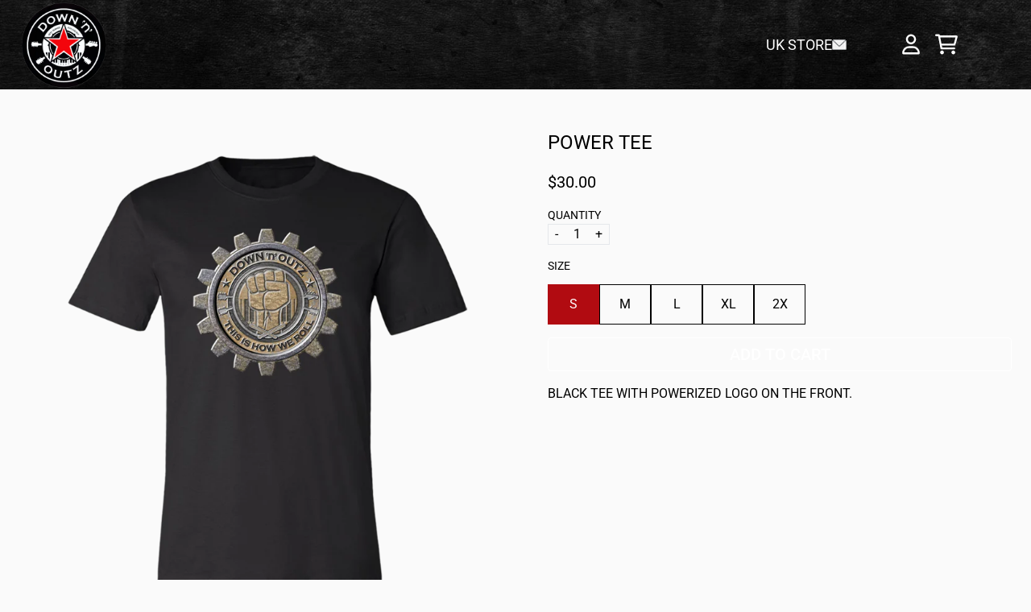

--- FILE ---
content_type: text/css
request_url: https://shop.downnoutz.net/cdn/shop/t/25/assets/styles.bundle.css?v=147041172951366944171740775309
body_size: 17240
content:
input::-moz-placeholder,textarea::-moz-placeholder{color:#6b7280;opacity:1}.visible{visibility:visible}.static{position:static}.\!relative{position:relative!important}.inset-x-0{left:0;right:0}.-left-16{left:-4rem}.-right-2{right:-.5rem}.-top-0{top:-0px}.-top-0\.5{top:-.125rem}.-top-2{top:-.5rem}.bottom-\[5\%\]{bottom:5%}.left-\[0\]{left:0}.left-\[17\%\]{left:17%}.right-5{right:1.25rem}.right-6{right:1.5rem}.right-\[17\%\]{right:17%}.top-1\/2{top:50%}.top-3{top:.75rem}.top-\[0\]{top:0}.top-\[calc\(1rem\+var\(--header-sticky-height\)\)\]{top:calc(1rem + var(--header-sticky-height))}.top-\[var\(--header-height\)\]{top:var(--header-height)}.-z-\[1\]{z-index:-1}.z-110{z-index:110}.z-120{z-index:120}.z-130{z-index:130}.z-140{z-index:140}.z-150{z-index:150}.z-20{z-index:20}.z-30{z-index:30}.z-40{z-index:40}.z-50{z-index:50}.z-60{z-index:60}.z-70{z-index:70}.z-80{z-index:80}.z-90{z-index:90}.z-\[1000000\]{z-index:1000000}.z-\[1000001\]{z-index:1000001}.z-\[1000002\]{z-index:1000002}.order-1{order:1}.order-first{order:-9999}.col-end-1{grid-column-end:1}.row-span-2{grid-row:span 2 / span 2}.row-span-3{grid-row:span 3 / span 3}.row-end-1{grid-row-end:1}.-m-sm-xs{margin:calc(var(--margin-sm-xs) * -1)}.-mx-lg-2xl{margin-left:calc(var(--margin-lg-2xl) * -1);margin-right:calc(var(--margin-lg-2xl) * -1)}.-mx-lg-2xs{margin-left:calc(var(--margin-lg-2xs) * -1);margin-right:calc(var(--margin-lg-2xs) * -1)}.-mx-lg-lg{margin-left:calc(var(--margin-lg-lg) * -1);margin-right:calc(var(--margin-lg-lg) * -1)}.-mx-lg-md{margin-left:calc(var(--margin-lg-md) * -1);margin-right:calc(var(--margin-lg-md) * -1)}.-mx-lg-sm{margin-left:calc(var(--margin-lg-sm) * -1);margin-right:calc(var(--margin-lg-sm) * -1)}.-mx-lg-xl{margin-left:calc(var(--margin-lg-xl) * -1);margin-right:calc(var(--margin-lg-xl) * -1)}.-mx-lg-xs{margin-left:calc(var(--margin-lg-xs) * -1);margin-right:calc(var(--margin-lg-xs) * -1)}.-mx-none{margin-left:-0rem;margin-right:-0rem}.-mx-sm-2xl{margin-left:calc(var(--margin-sm-2xl) * -1);margin-right:calc(var(--margin-sm-2xl) * -1)}.-mx-sm-2xs{margin-left:calc(var(--margin-sm-2xs) * -1);margin-right:calc(var(--margin-sm-2xs) * -1)}.-mx-sm-lg{margin-left:calc(var(--margin-sm-lg) * -1);margin-right:calc(var(--margin-sm-lg) * -1)}.-mx-sm-md{margin-left:calc(var(--margin-sm-md) * -1);margin-right:calc(var(--margin-sm-md) * -1)}.-mx-sm-sm{margin-left:calc(var(--margin-sm-sm) * -1);margin-right:calc(var(--margin-sm-sm) * -1)}.-mx-sm-xl{margin-left:calc(var(--margin-sm-xl) * -1);margin-right:calc(var(--margin-sm-xl) * -1)}.-mx-sm-xs{margin-left:calc(var(--margin-sm-xs) * -1);margin-right:calc(var(--margin-sm-xs) * -1)}.-my-container-2xl{margin-top:calc(var(--margin-container-2xl) * -1);margin-bottom:calc(var(--margin-container-2xl) * -1)}.-my-container-2xs{margin-top:calc(var(--margin-container-2xs) * -1);margin-bottom:calc(var(--margin-container-2xs) * -1)}.-my-container-lg{margin-top:calc(var(--margin-container-lg) * -1);margin-bottom:calc(var(--margin-container-lg) * -1)}.-my-container-md{margin-top:calc(var(--margin-container-md) * -1);margin-bottom:calc(var(--margin-container-md) * -1)}.-my-container-sm{margin-top:calc(var(--margin-container-sm) * -1);margin-bottom:calc(var(--margin-container-sm) * -1)}.-my-container-xl{margin-top:calc(var(--margin-container-xl) * -1);margin-bottom:calc(var(--margin-container-xl) * -1)}.-my-container-xs{margin-top:calc(var(--margin-container-xs) * -1);margin-bottom:calc(var(--margin-container-xs) * -1)}.-my-lg-2xl{margin-top:calc(var(--margin-lg-2xl) * -1);margin-bottom:calc(var(--margin-lg-2xl) * -1)}.-my-lg-2xs{margin-top:calc(var(--margin-lg-2xs) * -1);margin-bottom:calc(var(--margin-lg-2xs) * -1)}.-my-lg-lg{margin-top:calc(var(--margin-lg-lg) * -1);margin-bottom:calc(var(--margin-lg-lg) * -1)}.-my-lg-md{margin-top:calc(var(--margin-lg-md) * -1);margin-bottom:calc(var(--margin-lg-md) * -1)}.-my-lg-sm{margin-top:calc(var(--margin-lg-sm) * -1);margin-bottom:calc(var(--margin-lg-sm) * -1)}.-my-lg-xl{margin-top:calc(var(--margin-lg-xl) * -1);margin-bottom:calc(var(--margin-lg-xl) * -1)}.-my-lg-xs{margin-top:calc(var(--margin-lg-xs) * -1);margin-bottom:calc(var(--margin-lg-xs) * -1)}.-my-none{margin-top:-0rem;margin-bottom:-0rem}.mx-lg-2xl{margin-left:var(--margin-lg-2xl);margin-right:var(--margin-lg-2xl)}.mx-lg-2xs{margin-left:var(--margin-lg-2xs);margin-right:var(--margin-lg-2xs)}.mx-lg-lg{margin-left:var(--margin-lg-lg);margin-right:var(--margin-lg-lg)}.mx-lg-md{margin-left:var(--margin-lg-md);margin-right:var(--margin-lg-md)}.mx-lg-sm{margin-left:var(--margin-lg-sm);margin-right:var(--margin-lg-sm)}.mx-lg-xl{margin-left:var(--margin-lg-xl);margin-right:var(--margin-lg-xl)}.mx-lg-xs{margin-left:var(--margin-lg-xs);margin-right:var(--margin-lg-xs)}.mx-sm-2xl{margin-left:var(--margin-sm-2xl);margin-right:var(--margin-sm-2xl)}.mx-sm-2xs{margin-left:var(--margin-sm-2xs);margin-right:var(--margin-sm-2xs)}.mx-sm-lg{margin-left:var(--margin-sm-lg);margin-right:var(--margin-sm-lg)}.mx-sm-md{margin-left:var(--margin-sm-md);margin-right:var(--margin-sm-md)}.mx-sm-sm{margin-left:var(--margin-sm-sm);margin-right:var(--margin-sm-sm)}.mx-sm-xl{margin-left:var(--margin-sm-xl);margin-right:var(--margin-sm-xl)}.mx-sm-xs{margin-left:var(--margin-sm-xs);margin-right:var(--margin-sm-xs)}.my-auto{margin-top:auto;margin-bottom:auto}.my-container-2xl{margin-top:var(--margin-container-2xl);margin-bottom:var(--margin-container-2xl)}.my-container-2xs{margin-top:var(--margin-container-2xs);margin-bottom:var(--margin-container-2xs)}.my-container-lg{margin-top:var(--margin-container-lg);margin-bottom:var(--margin-container-lg)}.my-container-md{margin-top:var(--margin-container-md);margin-bottom:var(--margin-container-md)}.my-container-sm{margin-top:var(--margin-container-sm);margin-bottom:var(--margin-container-sm)}.my-container-xl{margin-top:var(--margin-container-xl);margin-bottom:var(--margin-container-xl)}.my-container-xs{margin-top:var(--margin-container-xs);margin-bottom:var(--margin-container-xs)}.my-lg-2xl{margin-top:var(--margin-lg-2xl);margin-bottom:var(--margin-lg-2xl)}.my-lg-2xs{margin-top:var(--margin-lg-2xs);margin-bottom:var(--margin-lg-2xs)}.my-lg-lg{margin-top:var(--margin-lg-lg);margin-bottom:var(--margin-lg-lg)}.my-lg-md{margin-top:var(--margin-lg-md);margin-bottom:var(--margin-lg-md)}.my-lg-sm{margin-top:var(--margin-lg-sm);margin-bottom:var(--margin-lg-sm)}.my-lg-xl{margin-top:var(--margin-lg-xl);margin-bottom:var(--margin-lg-xl)}.my-lg-xs{margin-top:var(--margin-lg-xs);margin-bottom:var(--margin-lg-xs)}.my-none{margin-top:0rem;margin-bottom:0rem}.my-sm-2xl{margin-top:var(--margin-sm-2xl);margin-bottom:var(--margin-sm-2xl)}.my-sm-2xs{margin-top:var(--margin-sm-2xs);margin-bottom:var(--margin-sm-2xs)}.my-sm-lg{margin-top:var(--margin-sm-lg);margin-bottom:var(--margin-sm-lg)}.my-sm-md{margin-top:var(--margin-sm-md);margin-bottom:var(--margin-sm-md)}.my-sm-sm{margin-top:var(--margin-sm-sm);margin-bottom:var(--margin-sm-sm)}.my-sm-xl{margin-top:var(--margin-sm-xl);margin-bottom:var(--margin-sm-xl)}.\!mt-0{margin-top:0!important}.-ml-\[0px\]{margin-left:-0px}.-ml-\[1px\]{margin-left:-1px}.-ml-\[2px\]{margin-left:-2px}.-ml-\[3px\]{margin-left:-3px}.-ml-\[4px\]{margin-left:-4px}.-ml-\[5px\]{margin-left:-5px}.-ml-\[6px\]{margin-left:-6px}.-mt-6{margin-top:-1.5rem}.-mt-\[0\.75rem\]{margin-top:-.75rem}.-mt-\[2px\]{margin-top:-2px}.-mt-\[3px\]{margin-top:-3px}.-mt-\[3rem\]{margin-top:-3rem}.mb-0{margin-bottom:0}.ml-2{margin-left:.5rem}.ml-3{margin-left:.75rem}.ml-auto{margin-left:auto}.ml-sm-sm{margin-left:var(--margin-sm-sm)}.mr-3{margin-right:.75rem}.mr-auto{margin-right:auto}.mr-container-2xl{margin-right:var(--margin-container-2xl)}.mr-container-2xs{margin-right:var(--margin-container-2xs)}.mr-container-lg{margin-right:var(--margin-container-lg)}.mr-container-md{margin-right:var(--margin-container-md)}.mr-container-sm{margin-right:var(--margin-container-sm)}.mr-container-xl{margin-right:var(--margin-container-xl)}.mr-container-xs{margin-right:var(--margin-container-xs)}.mr-lg-2xl{margin-right:var(--margin-lg-2xl)}.mr-lg-2xs{margin-right:var(--margin-lg-2xs)}.mr-lg-lg{margin-right:var(--margin-lg-lg)}.mr-lg-md{margin-right:var(--margin-lg-md)}.mr-lg-sm{margin-right:var(--margin-lg-sm)}.mr-lg-xl{margin-right:var(--margin-lg-xl)}.mr-lg-xs{margin-right:var(--margin-lg-xs)}.mr-none{margin-right:0rem}.mr-sm-2xl{margin-right:var(--margin-sm-2xl)}.mr-sm-2xs{margin-right:var(--margin-sm-2xs)}.mr-sm-lg{margin-right:var(--margin-sm-lg)}.mr-sm-md{margin-right:var(--margin-sm-md)}.mr-sm-sm{margin-right:var(--margin-sm-sm)}.mr-sm-xl{margin-right:var(--margin-sm-xl)}.mr-sm-xs{margin-right:var(--margin-sm-xs)}.mt-1{margin-top:.25rem}.mt-\[\.2em\]{margin-top:.2em}.mt-\[var\(--search-form-margin-top\)\]{margin-top:var(--search-form-margin-top)}.mt-container-2xl{margin-top:var(--margin-container-2xl)}.mt-container-2xs{margin-top:var(--margin-container-2xs)}.mt-container-lg{margin-top:var(--margin-container-lg)}.mt-container-md{margin-top:var(--margin-container-md)}.mt-container-sm{margin-top:var(--margin-container-sm)}.mt-container-xl{margin-top:var(--margin-container-xl)}.mt-container-xs{margin-top:var(--margin-container-xs)}.mt-lg-2xl{margin-top:var(--margin-lg-2xl)}.mt-lg-2xs{margin-top:var(--margin-lg-2xs)}.mt-lg-lg{margin-top:var(--margin-lg-lg)}.mt-lg-sm{margin-top:var(--margin-lg-sm)}.mt-lg-xl{margin-top:var(--margin-lg-xl)}.mt-lg-xs{margin-top:var(--margin-lg-xs)}.mt-none{margin-top:0rem}.mt-sm-2xl{margin-top:var(--margin-sm-2xl)}.mt-sm-2xs{margin-top:var(--margin-sm-2xs)}.mt-sm-lg{margin-top:var(--margin-sm-lg)}.mt-sm-md{margin-top:var(--margin-sm-md)}.mt-sm-sm{margin-top:var(--margin-sm-sm)}.mt-sm-xl{margin-top:var(--margin-sm-xl)}.mt-sm-xs{margin-top:var(--margin-sm-xs)}.box-content{box-sizing:content-box}.line-clamp-3{overflow:hidden;display:-webkit-box;-webkit-box-orient:vertical;-webkit-line-clamp:3}.inline-flex{display:inline-flex}.table{display:table}.aspect-square{aspect-ratio:1 / 1}.h-0\.5{height:.125rem}.h-1{height:.25rem}.h-2{height:.5rem}.h-2\.5{height:.625rem}.h-20{height:5rem}.h-3{height:.75rem}.h-3\.5{height:.875rem}.h-40{height:10rem}.h-60{height:15rem}.h-80{height:20rem}.h-\[200px\]{height:200px}.h-\[3ch\]{height:3ch}.h-\[44px\]{height:44px}.h-\[var\(--header-group-height-init\)\]{height:var(--header-group-height-init)}.h-screen{height:100vh}.max-h-0{max-height:0px}.max-h-4{max-height:1rem}.max-h-\[500px\]{max-height:500px}.max-h-\[75vh\]{max-height:75vh}.max-h-\[90\%\]{max-height:90%}.max-h-\[clamp\(2rem\,90vh\,calc\(100vh-3rem\)\)\]{max-height:max(2rem,min(90vh,calc(100vh - 3rem)))}.max-h-full{max-height:100%}.min-h-full{min-height:100%}.w-1\/3{width:33.333333%}.w-1\/4{width:25%}.w-1\/6{width:16.666667%}.w-11\/12{width:91.666667%}.w-2{width:.5rem}.w-2\.5{width:.625rem}.w-2\/5{width:40%}.w-3{width:.75rem}.w-3\.5{width:.875rem}.w-4\/5{width:80%}.w-4ch{width:4ch}.w-80{width:20rem}.w-8ch{width:8ch}.w-\[1\.35em\]{width:1.35em}.w-\[10rem\]{width:10rem}.w-\[1ch\]{width:1ch}.w-\[200px\]{width:200px}.w-\[20px\]{width:20px}.w-\[3ch\]{width:3ch}.w-\[44px\]{width:44px}.w-\[50px\]{width:50px}.w-\[83\%\]{width:83%}.w-fit{width:-moz-fit-content;width:fit-content}.w-max{width:-moz-max-content;width:max-content}.w-screen{width:100vw}.min-w-\[100px\]{min-width:100px}.min-w-\[10ch\]{min-width:10ch}.min-w-\[80vw\]{min-width:80vw}.max-w-2xs{max-width:24rem}.max-w-3xl{max-width:48rem}.max-w-\[10ch\]{max-width:10ch}.max-w-\[1400px\]{max-width:1400px}.max-w-\[200px\]{max-width:200px}.max-w-\[400px\]{max-width:400px}.max-w-\[4ch\]{max-width:4ch}.max-w-\[860px\]{max-width:860px}.max-w-\[90\%\]{max-width:90%}.max-w-\[90vw\]{max-width:90vw}.max-w-\[calc\(75px-6px\)\]{max-width:69px}.max-w-\[clamp\(2rem\,95vw\,calc\(100vw-3rem\)\)\]{max-width:max(2rem,min(95vw,calc(100vw - 3rem)))}.max-w-full{max-width:100%}.max-w-lg{max-width:75rem}.max-w-max{max-width:-moz-max-content;max-width:max-content}.max-w-md{max-width:61rem}.max-w-none{max-width:none}.max-w-sm{max-width:48rem}.max-w-xl{max-width:100rem}.max-w-xs{max-width:36rem}.flex-none{flex:none}.grow{flex-grow:1}.grow-0{flex-grow:0}.basis-1\/2{flex-basis:50%}.basis-2\/5{flex-basis:40%}.table-auto{table-layout:auto}.border-collapse{border-collapse:collapse}.border-separate{border-collapse:separate}.origin-center{transform-origin:center}.origin-top-left{transform-origin:top left}.-translate-x-full{--tw-translate-x: -100%;transform:translate(var(--tw-translate-x),var(--tw-translate-y)) rotate(var(--tw-rotate)) skew(var(--tw-skew-x)) skewY(var(--tw-skew-y)) scaleX(var(--tw-scale-x)) scaleY(var(--tw-scale-y))}.-translate-y-0{--tw-translate-y: -0px;transform:translate(var(--tw-translate-x),var(--tw-translate-y)) rotate(var(--tw-rotate)) skew(var(--tw-skew-x)) skewY(var(--tw-skew-y)) scaleX(var(--tw-scale-x)) scaleY(var(--tw-scale-y))}.-translate-y-0\.5{--tw-translate-y: -.125rem;transform:translate(var(--tw-translate-x),var(--tw-translate-y)) rotate(var(--tw-rotate)) skew(var(--tw-skew-x)) skewY(var(--tw-skew-y)) scaleX(var(--tw-scale-x)) scaleY(var(--tw-scale-y))}.-translate-y-1\/2{--tw-translate-y: -50%;transform:translate(var(--tw-translate-x),var(--tw-translate-y)) rotate(var(--tw-rotate)) skew(var(--tw-skew-x)) skewY(var(--tw-skew-y)) scaleX(var(--tw-scale-x)) scaleY(var(--tw-scale-y))}.-translate-y-2{--tw-translate-y: -.5rem;transform:translate(var(--tw-translate-x),var(--tw-translate-y)) rotate(var(--tw-rotate)) skew(var(--tw-skew-x)) skewY(var(--tw-skew-y)) scaleX(var(--tw-scale-x)) scaleY(var(--tw-scale-y))}.-translate-y-full{--tw-translate-y: -100%;transform:translate(var(--tw-translate-x),var(--tw-translate-y)) rotate(var(--tw-rotate)) skew(var(--tw-skew-x)) skewY(var(--tw-skew-y)) scaleX(var(--tw-scale-x)) scaleY(var(--tw-scale-y))}.translate-x-0{--tw-translate-x: 0px;transform:translate(var(--tw-translate-x),var(--tw-translate-y)) rotate(var(--tw-rotate)) skew(var(--tw-skew-x)) skewY(var(--tw-skew-y)) scaleX(var(--tw-scale-x)) scaleY(var(--tw-scale-y))}.translate-x-1\/2{--tw-translate-x: 50%;transform:translate(var(--tw-translate-x),var(--tw-translate-y)) rotate(var(--tw-rotate)) skew(var(--tw-skew-x)) skewY(var(--tw-skew-y)) scaleX(var(--tw-scale-x)) scaleY(var(--tw-scale-y))}.translate-x-\[-37\%\]{--tw-translate-x: -37%;transform:translate(var(--tw-translate-x),var(--tw-translate-y)) rotate(var(--tw-rotate)) skew(var(--tw-skew-x)) skewY(var(--tw-skew-y)) scaleX(var(--tw-scale-x)) scaleY(var(--tw-scale-y))}.translate-x-\[-60\%\]{--tw-translate-x: -60%;transform:translate(var(--tw-translate-x),var(--tw-translate-y)) rotate(var(--tw-rotate)) skew(var(--tw-skew-x)) skewY(var(--tw-skew-y)) scaleX(var(--tw-scale-x)) scaleY(var(--tw-scale-y))}.translate-x-full{--tw-translate-x: 100%;transform:translate(var(--tw-translate-x),var(--tw-translate-y)) rotate(var(--tw-rotate)) skew(var(--tw-skew-x)) skewY(var(--tw-skew-y)) scaleX(var(--tw-scale-x)) scaleY(var(--tw-scale-y))}.\!rotate-0{--tw-rotate: 0deg !important;transform:translate(var(--tw-translate-x),var(--tw-translate-y)) rotate(var(--tw-rotate)) skew(var(--tw-skew-x)) skewY(var(--tw-skew-y)) scaleX(var(--tw-scale-x)) scaleY(var(--tw-scale-y))!important}.\!rotate-180{--tw-rotate: 180deg !important;transform:translate(var(--tw-translate-x),var(--tw-translate-y)) rotate(var(--tw-rotate)) skew(var(--tw-skew-x)) skewY(var(--tw-skew-y)) scaleX(var(--tw-scale-x)) scaleY(var(--tw-scale-y))!important}.-rotate-90{--tw-rotate: -90deg;transform:translate(var(--tw-translate-x),var(--tw-translate-y)) rotate(var(--tw-rotate)) skew(var(--tw-skew-x)) skewY(var(--tw-skew-y)) scaleX(var(--tw-scale-x)) scaleY(var(--tw-scale-y))}.rotate-0{--tw-rotate: 0deg;transform:translate(var(--tw-translate-x),var(--tw-translate-y)) rotate(var(--tw-rotate)) skew(var(--tw-skew-x)) skewY(var(--tw-skew-y)) scaleX(var(--tw-scale-x)) scaleY(var(--tw-scale-y))}.rotate-180{--tw-rotate: 180deg;transform:translate(var(--tw-translate-x),var(--tw-translate-y)) rotate(var(--tw-rotate)) skew(var(--tw-skew-x)) skewY(var(--tw-skew-y)) scaleX(var(--tw-scale-x)) scaleY(var(--tw-scale-y))}.rotate-90{--tw-rotate: 90deg;transform:translate(var(--tw-translate-x),var(--tw-translate-y)) rotate(var(--tw-rotate)) skew(var(--tw-skew-x)) skewY(var(--tw-skew-y)) scaleX(var(--tw-scale-x)) scaleY(var(--tw-scale-y))}.rotate-\[-90deg\]{--tw-rotate: -90deg;transform:translate(var(--tw-translate-x),var(--tw-translate-y)) rotate(var(--tw-rotate)) skew(var(--tw-skew-x)) skewY(var(--tw-skew-y)) scaleX(var(--tw-scale-x)) scaleY(var(--tw-scale-y))}@keyframes spin{to{transform:rotate(360deg)}}.animate-spin{animation:spin 1s linear infinite}.\!cursor-not-allowed{cursor:not-allowed!important}.cursor-default{cursor:default}.cursor-not-allowed{cursor:not-allowed}.cursor-zoom-in{cursor:zoom-in}.appearance-none{-webkit-appearance:none;-moz-appearance:none;appearance:none}.grid-flow-row-dense{grid-auto-flow:row dense}.auto-rows-fr{grid-auto-rows:minmax(0,1fr)}.auto-rows-max{grid-auto-rows:max-content}.grid-cols-\[1fr_1fr\]{grid-template-columns:1fr 1fr}.grid-cols-\[1fr_4fr_19fr_8fr_4fr\]{grid-template-columns:1fr 4fr 19fr 8fr 4fr}.grid-cols-\[1fr_5fr\]{grid-template-columns:1fr 5fr}.grid-cols-\[1fr_max-content\]{grid-template-columns:1fr max-content}.grid-cols-\[20px\,4rem\,1fr\]{grid-template-columns:20px 4rem 1fr}.grid-cols-\[4rem_1fr\]{grid-template-columns:4rem 1fr}.grid-cols-\[repeat\(var\(--gridColsMobile\)\,1fr\)\]{grid-template-columns:repeat(var(--gridColsMobile),1fr)}.grid-cols-lg-after{grid-template-columns:1fr 40%}.grid-cols-lg-before{grid-template-columns:40% 1fr}.grid-cols-md-after{grid-template-columns:1fr 33%}.grid-cols-md-before{grid-template-columns:33% 1fr}.grid-cols-sm-after{grid-template-columns:1fr 25%}.grid-cols-sm-before{grid-template-columns:25% 1fr}.grid-cols-xl-after{grid-template-columns:1fr 50%}.grid-cols-xl-before{grid-template-columns:50% 1fr}.grid-rows-2{grid-template-rows:repeat(2,minmax(0,1fr))}.grid-rows-\[1fr_auto\]{grid-template-rows:1fr auto}.grid-rows-\[auto_1fr_auto\]{grid-template-rows:auto 1fr auto}.grid-rows-\[max-content_1fr_max-content\]{grid-template-rows:max-content 1fr max-content}.flex-row{flex-direction:row}.flex-row-reverse{flex-direction:row-reverse}.flex-col-reverse{flex-direction:column-reverse}.place-items-start{align-items:start;justify-items:start;place-items:start}.gap-1{gap:.25rem}.gap-2{gap:.5rem}.gap-2\.5{gap:.625rem}.gap-lg-2xl{gap:var(--gap-lg-2xl)}.gap-lg-2xs{gap:var(--gap-lg-2xs)}.gap-lg-lg{gap:var(--gap-lg-lg)}.gap-lg-md{gap:var(--gap-lg-md)}.gap-lg-sm{gap:var(--gap-lg-sm)}.gap-lg-xl{gap:var(--gap-lg-xl)}.gap-lg-xs{gap:var(--gap-lg-xs)}.gap-none{gap:0rem}.gap-sm-2xl{gap:var(--gap-sm-2xl)}.gap-sm-sm{gap:var(--gap-sm-sm)}.gap-sm-xl{gap:var(--gap-sm-xl)}.gap-x-\[1ch\]{-moz-column-gap:1ch;column-gap:1ch}.gap-y-1{row-gap:.25rem}.space-x-4>:not([hidden])~:not([hidden]){--tw-space-x-reverse: 0;margin-right:calc(1rem * var(--tw-space-x-reverse));margin-left:calc(1rem * (1 - var(--tw-space-x-reverse)));margin-left:calc(1rem * calc(1 - var(--tw-space-x-reverse)))}.space-y-1>:not([hidden])~:not([hidden]){--tw-space-y-reverse: 0;margin-top:calc(.25rem * (1 - var(--tw-space-y-reverse)));margin-top:calc(.25rem * calc(1 - var(--tw-space-y-reverse)));margin-bottom:calc(.25rem * var(--tw-space-y-reverse))}.space-y-2>:not([hidden])~:not([hidden]){--tw-space-y-reverse: 0;margin-top:calc(.5rem * (1 - var(--tw-space-y-reverse)));margin-top:calc(.5rem * calc(1 - var(--tw-space-y-reverse)));margin-bottom:calc(.5rem * var(--tw-space-y-reverse))}.space-y-3>:not([hidden])~:not([hidden]){--tw-space-y-reverse: 0;margin-top:calc(.75rem * (1 - var(--tw-space-y-reverse)));margin-top:calc(.75rem * calc(1 - var(--tw-space-y-reverse)));margin-bottom:calc(.75rem * var(--tw-space-y-reverse))}.space-y-4>:not([hidden])~:not([hidden]){--tw-space-y-reverse: 0;margin-top:calc(1rem * (1 - var(--tw-space-y-reverse)));margin-top:calc(1rem * calc(1 - var(--tw-space-y-reverse)));margin-bottom:calc(1rem * var(--tw-space-y-reverse))}.space-y-6>:not([hidden])~:not([hidden]){--tw-space-y-reverse: 0;margin-top:calc(1.5rem * (1 - var(--tw-space-y-reverse)));margin-top:calc(1.5rem * calc(1 - var(--tw-space-y-reverse)));margin-bottom:calc(1.5rem * var(--tw-space-y-reverse))}.space-y-8>:not([hidden])~:not([hidden]){--tw-space-y-reverse: 0;margin-top:calc(2rem * (1 - var(--tw-space-y-reverse)));margin-top:calc(2rem * calc(1 - var(--tw-space-y-reverse)));margin-bottom:calc(2rem * var(--tw-space-y-reverse))}.overflow-scroll{overflow:scroll}.overflow-x-auto{overflow-x:auto}.overflow-y-auto{overflow-y:auto}.overflow-y-scroll{overflow-y:scroll}.overscroll-contain{overscroll-behavior:contain}.overscroll-none{overscroll-behavior:none}.overscroll-x-contain{overscroll-behavior-x:contain}.rounded-\[2px\]{border-radius:2px}.rounded-\[4px\]{border-radius:4px}.rounded-button{border-radius:var(--button-all-border-radius)}.rounded-default-radius{border-radius:var(--border-default-radius)}.rounded-b-\[0\.375rem\]{border-bottom-right-radius:.375rem;border-bottom-left-radius:.375rem}.rounded-l-none{border-top-left-radius:0;border-bottom-left-radius:0}.rounded-r-none{border-top-right-radius:0;border-bottom-right-radius:0}.rounded-t-\[0\]{border-top-left-radius:0;border-top-right-radius:0}.border-0{border-width:0px}.border-4{border-width:4px}.border-button{border-width:var(--border-button-width)}.border-y-0{border-top-width:0px;border-bottom-width:0px}.border-b-0{border-bottom-width:0px}.border-l{border-left-width:1px}.border-l-0{border-left-width:0px}.border-l-none{border-left-width:0}.border-r{border-right-width:1px}.border-r-0{border-right-width:0px}.border-r-default-width{border-right-width:var(--border-default-width)}.border-r-default-width-narrow{border-right-width:var(--border-default-width-narrow)}.border-r-default-width-wide{border-right-width:var(--border-default-width-wide)}.border-r-none{border-right-width:0}.border-t{border-top-width:1px}.border-solid{border-style:solid}.border-none{border-style:none}.border-transparent{border-color:transparent}.bg-black\/30{background-color:#0000004d}.bg-cover{background-size:cover}.bg-center{background-position:center}.bg-no-repeat{background-repeat:no-repeat}.object-bottom{-o-object-position:bottom;object-position:bottom}.object-top{-o-object-position:top;object-position:top}.p-0{padding:0}.p-4{padding:1rem}.p-\[3px\]{padding:3px}.p-container-2xl{padding:var(--padding-container-2xl)}.p-container-2xs{padding:var(--padding-container-2xs)}.p-container-lg{padding:var(--padding-container-lg)}.p-container-md{padding:var(--padding-container-md)}.p-container-sm{padding:var(--padding-container-sm)}.p-container-xl{padding:var(--padding-container-xl)}.p-container-xs{padding:var(--padding-container-xs)}.p-lg-2xl{padding:var(--padding-lg-2xl)}.p-lg-2xs{padding:var(--padding-lg-2xs)}.p-lg-lg{padding:var(--padding-lg-lg)}.p-lg-md{padding:var(--padding-lg-md)}.p-lg-sm{padding:var(--padding-lg-sm)}.p-lg-xl{padding:var(--padding-lg-xl)}.p-lg-xs{padding:var(--padding-lg-xs)}.p-none{padding:0rem}.p-sm-2xl{padding:var(--padding-sm-2xl)}.p-sm-2xs{padding:var(--padding-sm-2xs)}.p-sm-lg{padding:var(--padding-sm-lg)}.p-sm-md{padding:var(--padding-sm-md)}.p-sm-xl{padding:var(--padding-sm-xl)}.p-sm-xs{padding:var(--padding-sm-xs)}.px-5{padding-left:1.25rem;padding-right:1.25rem}.px-\[0\.5ch\]{padding-left:.5ch;padding-right:.5ch}.py-3{padding-top:.75rem;padding-bottom:.75rem}.\!pb-container-2xl{padding-bottom:var(--padding-container-2xl)!important}.pb-0{padding-bottom:0}.pb-\[var\(--ratio\,100\%\)\]{padding-bottom:100%;padding-bottom:var(--ratio,100%)}.pl-lg-2xl{padding-left:var(--padding-lg-2xl)}.pl-lg-2xs{padding-left:var(--padding-lg-2xs)}.pl-lg-lg{padding-left:var(--padding-lg-lg)}.pl-lg-md{padding-left:var(--padding-lg-md)}.pl-lg-sm{padding-left:var(--padding-lg-sm)}.pl-lg-xl{padding-left:var(--padding-lg-xl)}.pl-lg-xs{padding-left:var(--padding-lg-xs)}.pl-none{padding-left:0rem}.pl-sm-2xl{padding-left:var(--padding-sm-2xl)}.pl-sm-2xs{padding-left:var(--padding-sm-2xs)}.pl-sm-lg{padding-left:var(--padding-sm-lg)}.pl-sm-md{padding-left:var(--padding-sm-md)}.pl-sm-sm{padding-left:var(--padding-sm-sm)}.pl-sm-xl{padding-left:var(--padding-sm-xl)}.pl-sm-xs{padding-left:var(--padding-sm-xs)}.pl-xs-2xl{padding-left:var(--padding-xs-2xl)}.pl-xs-2xs{padding-left:var(--padding-xs-2xs)}.pl-xs-lg{padding-left:var(--padding-xs-lg)}.pl-xs-md{padding-left:var(--padding-xs-md)}.pl-xs-sm{padding-left:var(--padding-xs-sm)}.pl-xs-xl{padding-left:var(--padding-xs-xl)}.pl-xs-xs{padding-left:var(--padding-xs-xs)}.pr-form-select{padding-right:var(--select-pad-r)}.pr-lg-2xl{padding-right:var(--padding-lg-2xl)}.pr-lg-2xs{padding-right:var(--padding-lg-2xs)}.pr-lg-lg{padding-right:var(--padding-lg-lg)}.pr-lg-md{padding-right:var(--padding-lg-md)}.pr-lg-sm{padding-right:var(--padding-lg-sm)}.pr-lg-xl{padding-right:var(--padding-lg-xl)}.pr-lg-xs{padding-right:var(--padding-lg-xs)}.pr-none{padding-right:0rem}.pr-sm-2xl{padding-right:var(--padding-sm-2xl)}.pr-sm-2xs{padding-right:var(--padding-sm-2xs)}.pr-sm-lg{padding-right:var(--padding-sm-lg)}.pr-sm-md{padding-right:var(--padding-sm-md)}.pr-sm-sm{padding-right:var(--padding-sm-sm)}.pr-sm-xl{padding-right:var(--padding-sm-xl)}.pr-sm-xs{padding-right:var(--padding-sm-xs)}.pr-xs-2xl{padding-right:var(--padding-xs-2xl)}.pr-xs-2xs{padding-right:var(--padding-xs-2xs)}.pr-xs-lg{padding-right:var(--padding-xs-lg)}.pr-xs-md{padding-right:var(--padding-xs-md)}.pr-xs-sm{padding-right:var(--padding-xs-sm)}.pr-xs-xl{padding-right:var(--padding-xs-xl)}.pr-xs-xs{padding-right:var(--padding-xs-xs)}.pt-\[100\%\]{padding-top:100%}.pt-\[125\.25\%\]{padding-top:125.25%}.pt-xs-sm{padding-top:var(--padding-xs-sm)}.align-top{vertical-align:top}.text-3xl{font-size:1.875rem;line-height:2.25rem}.text-base{font-size:1rem;line-height:1.5rem}.text-sm{font-size:.875rem;line-height:1.25rem}.font-bold{font-weight:700}.font-semibold{font-weight:600}.uppercase{text-transform:uppercase}.lowercase{text-transform:lowercase}.italic{font-style:italic}.not-italic{font-style:normal}.leading-\[1rem\]{line-height:1rem}.leading-loose{line-height:2}.text-gray-700{--tw-text-opacity: 1;color:rgba(55,65,81,var(--tw-text-opacity))}.text-white{--tw-text-opacity: 1;color:rgba(255,255,255,var(--tw-text-opacity))}.line-through{text-decoration-line:line-through}.underline-offset-\[6px\]{text-underline-offset:6px}.placeholder-gray-300::-moz-placeholder{--tw-placeholder-opacity: 1;color:rgba(209,213,219,var(--tw-placeholder-opacity))}.placeholder-gray-300::placeholder{--tw-placeholder-opacity: 1;color:rgba(209,213,219,var(--tw-placeholder-opacity))}.placeholder-transparent::-moz-placeholder{color:transparent}.placeholder-transparent::placeholder{color:transparent}.opacity-10{opacity:.1}.opacity-100{opacity:1}.opacity-20{opacity:.2}.opacity-30{opacity:.3}.opacity-40{opacity:.4}.opacity-60{opacity:.6}.opacity-70{opacity:.7}.opacity-80{opacity:.8}.opacity-90{opacity:.9}.mix-blend-difference{mix-blend-mode:difference}.\!shadow-md{--tw-shadow: 0 4px 6px -1px rgba(0, 0, 0, .1), 0 2px 4px -2px rgba(0, 0, 0, .1) !important;--tw-shadow-colored: 0 4px 6px -1px var(--tw-shadow-color), 0 2px 4px -2px var(--tw-shadow-color) !important;box-shadow:0 0 #0000,0 0 #0000,var(--tw-shadow)!important;box-shadow:var(--tw-ring-offset-shadow, 0 0 rgba(0,0,0,0)),var(--tw-ring-shadow, 0 0 rgba(0,0,0,0)),var(--tw-shadow)!important}.shadow-lg{--tw-shadow: 0 10px 15px -3px rgba(0, 0, 0, .1), 0 4px 6px -4px rgba(0, 0, 0, .1);--tw-shadow-colored: 0 10px 15px -3px var(--tw-shadow-color), 0 4px 6px -4px var(--tw-shadow-color);box-shadow:0 0 #0000,0 0 #0000,var(--tw-shadow);box-shadow:var(--tw-ring-offset-shadow, 0 0 rgba(0,0,0,0)),var(--tw-ring-shadow, 0 0 rgba(0,0,0,0)),var(--tw-shadow)}.shadow-md{--tw-shadow: 0 4px 6px -1px rgba(0, 0, 0, .1), 0 2px 4px -2px rgba(0, 0, 0, .1);--tw-shadow-colored: 0 4px 6px -1px var(--tw-shadow-color), 0 2px 4px -2px var(--tw-shadow-color);box-shadow:0 0 #0000,0 0 #0000,var(--tw-shadow);box-shadow:var(--tw-ring-offset-shadow, 0 0 rgba(0,0,0,0)),var(--tw-ring-shadow, 0 0 rgba(0,0,0,0)),var(--tw-shadow)}.shadow-none{--tw-shadow: 0 0 rgba(0,0,0,0);--tw-shadow-colored: 0 0 rgba(0,0,0,0);box-shadow:0 0 #0000,0 0 #0000,var(--tw-shadow);box-shadow:var(--tw-ring-offset-shadow, 0 0 rgba(0,0,0,0)),var(--tw-ring-shadow, 0 0 rgba(0,0,0,0)),var(--tw-shadow)}.shadow-sm{--tw-shadow: 0 1px 2px 0 rgba(0, 0, 0, .05);--tw-shadow-colored: 0 1px 2px 0 var(--tw-shadow-color);box-shadow:0 0 #0000,0 0 #0000,var(--tw-shadow);box-shadow:var(--tw-ring-offset-shadow, 0 0 rgba(0,0,0,0)),var(--tw-ring-shadow, 0 0 rgba(0,0,0,0)),var(--tw-shadow)}.shadow-black\/50{--tw-shadow-color: rgba(0, 0, 0, .5);--tw-shadow: var(--tw-shadow-colored)}.outline{outline-style:solid}.ring{--tw-ring-offset-shadow: var(--tw-ring-inset) 0 0 0 var(--tw-ring-offset-width) var(--tw-ring-offset-color);--tw-ring-shadow: var(--tw-ring-inset) 0 0 0 calc(3px + var(--tw-ring-offset-width)) var(--tw-ring-color);box-shadow:var(--tw-ring-offset-shadow),var(--tw-ring-shadow),0 0 #0000;box-shadow:var(--tw-ring-offset-shadow),var(--tw-ring-shadow),var(--tw-shadow, 0 0 rgba(0,0,0,0))}.ring-offset-2{--tw-ring-offset-width: 2px}.blur{--tw-blur: blur(8px);filter:var(--tw-blur) var(--tw-brightness) var(--tw-contrast) var(--tw-grayscale) var(--tw-hue-rotate) var(--tw-invert) var(--tw-saturate) var(--tw-sepia) var(--tw-drop-shadow)}.filter{filter:var(--tw-blur) var(--tw-brightness) var(--tw-contrast) var(--tw-grayscale) var(--tw-hue-rotate) var(--tw-invert) var(--tw-saturate) var(--tw-sepia) var(--tw-drop-shadow)}.backdrop-filter{-webkit-backdrop-filter:var(--tw-backdrop-blur) var(--tw-backdrop-brightness) var(--tw-backdrop-contrast) var(--tw-backdrop-grayscale) var(--tw-backdrop-hue-rotate) var(--tw-backdrop-invert) var(--tw-backdrop-opacity) var(--tw-backdrop-saturate) var(--tw-backdrop-sepia);backdrop-filter:var(--tw-backdrop-blur) var(--tw-backdrop-brightness) var(--tw-backdrop-contrast) var(--tw-backdrop-grayscale) var(--tw-backdrop-hue-rotate) var(--tw-backdrop-invert) var(--tw-backdrop-opacity) var(--tw-backdrop-saturate) var(--tw-backdrop-sepia)}.transition-\[max-height\]{transition-property:max-height;transition-timing-function:cubic-bezier(.4,0,.2,1);transition-duration:.15s}.transition-\[opacity\]{transition-property:opacity;transition-timing-function:cubic-bezier(.4,0,.2,1);transition-duration:.15s}.transition-\[top\]{transition-property:top;transition-timing-function:cubic-bezier(.4,0,.2,1);transition-duration:.15s}.duration-300{transition-duration:.3s}.ease-linear{transition-timing-function:linear}.ease-out{transition-timing-function:cubic-bezier(0,0,.2,1)}.\[border-spacing\:0px\]{border-spacing:0px}body{--header-group-position: static;--header-group-header-position: static;--header-group-position-md: static;--header-group-header-position-md: static}.cart-item-controls input[type=number][name=quantity]{-webkit-text-fill-color:var(--color-text)}select{background-image:none}table{max-width:100%}progress{display:block;width:100%;background-color:var(--progress-bg-color);height:var(--progress-height);border-radius:var(--border-default-radius)}.hover\:c-bg-black:hover{--color-bg: var(--color-black)}.hover\:c-bg-white:hover{--color-bg: var(--color-white)}.hover\:c-bg-transparent:hover{--color-bg: var(--color-transparent)}.hover\:c-text-black:hover{--color-text: var(--color-black)}.hover\:c-text-white:hover{--color-text: var(--color-white)}.hover\:c-text-transparent:hover{--color-text: var(--color-transparent)}.hover\:c-border-black:hover{--color-border: var(--color-black)}.hover\:c-border-white:hover{--color-border: var(--color-white)}.hover\:c-border-transparent:hover{--color-border: var(--color-transparent)}.hover\:c-bg-gray-50:hover{--color-bg: var(--color-gray-50)}.hover\:c-bg-gray-100:hover{--color-bg: var(--color-gray-100)}.hover\:c-bg-gray-200:hover{--color-bg: var(--color-gray-200)}.hover\:c-bg-gray-300:hover{--color-bg: var(--color-gray-300)}.hover\:c-bg-gray-400:hover{--color-bg: var(--color-gray-400)}.hover\:c-bg-gray-500:hover{--color-bg: var(--color-gray-500)}.hover\:c-bg-gray-600:hover{--color-bg: var(--color-gray-600)}.hover\:c-bg-gray-700:hover{--color-bg: var(--color-gray-700)}.hover\:c-bg-gray-800:hover{--color-bg: var(--color-gray-800)}.hover\:c-bg-gray-900:hover{--color-bg: var(--color-gray-900)}.hover\:c-text-gray-50:hover{--color-text: var(--color-gray-50)}.hover\:c-text-gray-100:hover{--color-text: var(--color-gray-100)}.hover\:c-text-gray-200:hover{--color-text: var(--color-gray-200)}.hover\:c-text-gray-300:hover{--color-text: var(--color-gray-300)}.hover\:c-text-gray-400:hover{--color-text: var(--color-gray-400)}.hover\:c-text-gray-500:hover{--color-text: var(--color-gray-500)}.hover\:c-text-gray-600:hover{--color-text: var(--color-gray-600)}.hover\:c-text-gray-700:hover{--color-text: var(--color-gray-700)}.hover\:c-text-gray-800:hover{--color-text: var(--color-gray-800)}.hover\:c-text-gray-900:hover{--color-text: var(--color-gray-900)}.hover\:c-border-gray-50:hover{--color-border: var(--color-gray-50)}.hover\:c-border-gray-100:hover{--color-border: var(--color-gray-100)}.hover\:c-border-gray-200:hover{--color-border: var(--color-gray-200)}.hover\:c-border-gray-300:hover{--color-border: var(--color-gray-300)}.hover\:c-border-gray-400:hover{--color-border: var(--color-gray-400)}.hover\:c-border-gray-500:hover{--color-border: var(--color-gray-500)}.hover\:c-border-gray-600:hover{--color-border: var(--color-gray-600)}.hover\:c-border-gray-700:hover{--color-border: var(--color-gray-700)}.hover\:c-border-gray-800:hover{--color-border: var(--color-gray-800)}.hover\:c-border-gray-900:hover{--color-border: var(--color-gray-900)}.hover\:c-bg-primary-light:hover{--color-bg: var(--color-primary-light)}.hover\:c-bg-primary:hover{--color-bg: var(--color-primary)}.hover\:c-bg-primary-gradient:hover{--color-bg: var(--color-primary-gradient)}.hover\:c-bg-primary-dark:hover{--color-bg: var(--color-primary-dark)}.hover\:c-bg-primary-variant-light:hover{--color-bg: var(--color-primary-variant-light)}.hover\:c-bg-primary-variant:hover{--color-bg: var(--color-primary-variant)}.hover\:c-bg-primary-variant-dark:hover{--color-bg: var(--color-primary-variant-dark)}.hover\:c-bg-primary-on:hover{--color-bg: var(--color-primary-on)}.hover\:c-bg-primary-10:hover{--color-bg: var(--color-primary-10)}.hover\:c-bg-primary-20:hover{--color-bg: var(--color-primary-20)}.hover\:c-bg-primary-30:hover{--color-bg: var(--color-primary-30)}.hover\:c-bg-primary-40:hover{--color-bg: var(--color-primary-40)}.hover\:c-bg-primary-50:hover{--color-bg: var(--color-primary-50)}.hover\:c-bg-primary-60:hover{--color-bg: var(--color-primary-60)}.hover\:c-bg-primary-70:hover{--color-bg: var(--color-primary-70)}.hover\:c-bg-primary-80:hover{--color-bg: var(--color-primary-80)}.hover\:c-bg-primary-90:hover{--color-bg: var(--color-primary-90)}.hover\:c-bg-primary-variant-10:hover{--color-bg: var(--color-primary-variant-10)}.hover\:c-bg-primary-variant-20:hover{--color-bg: var(--color-primary-variant-20)}.hover\:c-bg-primary-variant-30:hover{--color-bg: var(--color-primary-variant-30)}.hover\:c-bg-primary-variant-40:hover{--color-bg: var(--color-primary-variant-40)}.hover\:c-bg-primary-variant-50:hover{--color-bg: var(--color-primary-variant-50)}.hover\:c-bg-primary-variant-60:hover{--color-bg: var(--color-primary-variant-60)}.hover\:c-bg-primary-variant-70:hover{--color-bg: var(--color-primary-variant-70)}.hover\:c-bg-primary-variant-80:hover{--color-bg: var(--color-primary-variant-80)}.hover\:c-bg-primary-variant-90:hover{--color-bg: var(--color-primary-variant-90)}.hover\:c-text-primary-light:hover{--color-text: var(--color-primary-light)}.hover\:c-text-primary:hover{--color-text: var(--color-primary)}.hover\:c-text-primary-dark:hover{--color-text: var(--color-primary-dark)}.hover\:c-text-primary-variant-light:hover{--color-text: var(--color-primary-variant-light)}.hover\:c-text-primary-variant:hover{--color-text: var(--color-primary-variant)}.hover\:c-text-primary-variant-dark:hover{--color-text: var(--color-primary-variant-dark)}.hover\:c-text-primary-on:hover{--color-text: var(--color-primary-on)}.hover\:c-text-primary-10:hover{--color-text: var(--color-primary-10)}.hover\:c-text-primary-20:hover{--color-text: var(--color-primary-20)}.hover\:c-text-primary-30:hover{--color-text: var(--color-primary-30)}.hover\:c-text-primary-40:hover{--color-text: var(--color-primary-40)}.hover\:c-text-primary-50:hover{--color-text: var(--color-primary-50)}.hover\:c-text-primary-60:hover{--color-text: var(--color-primary-60)}.hover\:c-text-primary-70:hover{--color-text: var(--color-primary-70)}.hover\:c-text-primary-80:hover{--color-text: var(--color-primary-80)}.hover\:c-text-primary-90:hover{--color-text: var(--color-primary-90)}.hover\:c-text-primary-variant-10:hover{--color-text: var(--color-primary-variant-10)}.hover\:c-text-primary-variant-20:hover{--color-text: var(--color-primary-variant-20)}.hover\:c-text-primary-variant-30:hover{--color-text: var(--color-primary-variant-30)}.hover\:c-text-primary-variant-40:hover{--color-text: var(--color-primary-variant-40)}.hover\:c-text-primary-variant-50:hover{--color-text: var(--color-primary-variant-50)}.hover\:c-text-primary-variant-60:hover{--color-text: var(--color-primary-variant-60)}.hover\:c-text-primary-variant-70:hover{--color-text: var(--color-primary-variant-70)}.hover\:c-text-primary-variant-80:hover{--color-text: var(--color-primary-variant-80)}.hover\:c-text-primary-variant-90:hover{--color-text: var(--color-primary-variant-90)}.hover\:c-border-primary-light:hover{--color-border: var(--color-primary-light)}.hover\:c-border-primary:hover{--color-border: var(--color-primary)}.hover\:c-border-primary-dark:hover{--color-border: var(--color-primary-dark)}.hover\:c-border-primary-variant-light:hover{--color-border: var(--color-primary-variant-light)}.hover\:c-border-primary-variant:hover{--color-border: var(--color-primary-variant)}.hover\:c-border-primary-variant-dark:hover{--color-border: var(--color-primary-variant-dark)}.hover\:c-border-primary-on:hover{--color-border: var(--color-primary-on)}.hover\:c-border-primary-10:hover{--color-border: var(--color-primary-10)}.hover\:c-border-primary-20:hover{--color-border: var(--color-primary-20)}.hover\:c-border-primary-30:hover{--color-border: var(--color-primary-30)}.hover\:c-border-primary-40:hover{--color-border: var(--color-primary-40)}.hover\:c-border-primary-50:hover{--color-border: var(--color-primary-50)}.hover\:c-border-primary-60:hover{--color-border: var(--color-primary-60)}.hover\:c-border-primary-70:hover{--color-border: var(--color-primary-70)}.hover\:c-border-primary-80:hover{--color-border: var(--color-primary-80)}.hover\:c-border-primary-90:hover{--color-border: var(--color-primary-90)}.hover\:c-border-primary-variant-10:hover{--color-border: var(--color-primary-variant-10)}.hover\:c-border-primary-variant-20:hover{--color-border: var(--color-primary-variant-20)}.hover\:c-border-primary-variant-30:hover{--color-border: var(--color-primary-variant-30)}.hover\:c-border-primary-variant-40:hover{--color-border: var(--color-primary-variant-40)}.hover\:c-border-primary-variant-50:hover{--color-border: var(--color-primary-variant-50)}.hover\:c-border-primary-variant-60:hover{--color-border: var(--color-primary-variant-60)}.hover\:c-border-primary-variant-70:hover{--color-border: var(--color-primary-variant-70)}.hover\:c-border-primary-variant-80:hover{--color-border: var(--color-primary-variant-80)}.hover\:c-border-primary-variant-90:hover{--color-border: var(--color-primary-variant-90)}.hover\:c-bg-secondary-light:hover{--color-bg: var(--color-secondary-light)}.hover\:c-bg-secondary:hover{--color-bg: var(--color-secondary)}.hover\:c-bg-secondary-gradient:hover{--color-bg: var(--color-secondary-gradient)}.hover\:c-bg-secondary-dark:hover{--color-bg: var(--color-secondary-dark)}.hover\:c-bg-secondary-variant-light:hover{--color-bg: var(--color-secondary-variant-light)}.hover\:c-bg-secondary-variant:hover{--color-bg: var(--color-secondary-variant)}.hover\:c-bg-secondary-variant-dark:hover{--color-bg: var(--color-secondary-variant-dark)}.hover\:c-bg-secondary-on:hover{--color-bg: var(--color-secondary-on)}.hover\:c-bg-secondary-10:hover{--color-bg: var(--color-secondary-10)}.hover\:c-bg-secondary-20:hover{--color-bg: var(--color-secondary-20)}.hover\:c-bg-secondary-30:hover{--color-bg: var(--color-secondary-30)}.hover\:c-bg-secondary-40:hover{--color-bg: var(--color-secondary-40)}.hover\:c-bg-secondary-50:hover{--color-bg: var(--color-secondary-50)}.hover\:c-bg-secondary-60:hover{--color-bg: var(--color-secondary-60)}.hover\:c-bg-secondary-70:hover{--color-bg: var(--color-secondary-70)}.hover\:c-bg-secondary-80:hover{--color-bg: var(--color-secondary-80)}.hover\:c-bg-secondary-90:hover{--color-bg: var(--color-secondary-90)}.hover\:c-bg-secondary-variant-10:hover{--color-bg: var(--color-secondary-variant-10)}.hover\:c-bg-secondary-variant-20:hover{--color-bg: var(--color-secondary-variant-20)}.hover\:c-bg-secondary-variant-30:hover{--color-bg: var(--color-secondary-variant-30)}.hover\:c-bg-secondary-variant-40:hover{--color-bg: var(--color-secondary-variant-40)}.hover\:c-bg-secondary-variant-50:hover{--color-bg: var(--color-secondary-variant-50)}.hover\:c-bg-secondary-variant-60:hover{--color-bg: var(--color-secondary-variant-60)}.hover\:c-bg-secondary-variant-70:hover{--color-bg: var(--color-secondary-variant-70)}.hover\:c-bg-secondary-variant-80:hover{--color-bg: var(--color-secondary-variant-80)}.hover\:c-bg-secondary-variant-90:hover{--color-bg: var(--color-secondary-variant-90)}.hover\:c-text-secondary-light:hover{--color-text: var(--color-secondary-light)}.hover\:c-text-secondary:hover{--color-text: var(--color-secondary)}.hover\:c-text-secondary-dark:hover{--color-text: var(--color-secondary-dark)}.hover\:c-text-secondary-variant-light:hover{--color-text: var(--color-secondary-variant-light)}.hover\:c-text-secondary-variant:hover{--color-text: var(--color-secondary-variant)}.hover\:c-text-secondary-variant-dark:hover{--color-text: var(--color-secondary-variant-dark)}.hover\:c-text-secondary-on:hover{--color-text: var(--color-secondary-on)}.hover\:c-text-secondary-10:hover{--color-text: var(--color-secondary-10)}.hover\:c-text-secondary-20:hover{--color-text: var(--color-secondary-20)}.hover\:c-text-secondary-30:hover{--color-text: var(--color-secondary-30)}.hover\:c-text-secondary-40:hover{--color-text: var(--color-secondary-40)}.hover\:c-text-secondary-50:hover{--color-text: var(--color-secondary-50)}.hover\:c-text-secondary-60:hover{--color-text: var(--color-secondary-60)}.hover\:c-text-secondary-70:hover{--color-text: var(--color-secondary-70)}.hover\:c-text-secondary-80:hover{--color-text: var(--color-secondary-80)}.hover\:c-text-secondary-90:hover{--color-text: var(--color-secondary-90)}.hover\:c-text-secondary-variant-10:hover{--color-text: var(--color-secondary-variant-10)}.hover\:c-text-secondary-variant-20:hover{--color-text: var(--color-secondary-variant-20)}.hover\:c-text-secondary-variant-30:hover{--color-text: var(--color-secondary-variant-30)}.hover\:c-text-secondary-variant-40:hover{--color-text: var(--color-secondary-variant-40)}.hover\:c-text-secondary-variant-50:hover{--color-text: var(--color-secondary-variant-50)}.hover\:c-text-secondary-variant-60:hover{--color-text: var(--color-secondary-variant-60)}.hover\:c-text-secondary-variant-70:hover{--color-text: var(--color-secondary-variant-70)}.hover\:c-text-secondary-variant-80:hover{--color-text: var(--color-secondary-variant-80)}.hover\:c-text-secondary-variant-90:hover{--color-text: var(--color-secondary-variant-90)}.hover\:c-border-secondary-light:hover{--color-border: var(--color-secondary-light)}.hover\:c-border-secondary:hover{--color-border: var(--color-secondary)}.hover\:c-border-secondary-dark:hover{--color-border: var(--color-secondary-dark)}.hover\:c-border-secondary-variant-light:hover{--color-border: var(--color-secondary-variant-light)}.hover\:c-border-secondary-variant:hover{--color-border: var(--color-secondary-variant)}.hover\:c-border-secondary-variant-dark:hover{--color-border: var(--color-secondary-variant-dark)}.hover\:c-border-secondary-on:hover{--color-border: var(--color-secondary-on)}.hover\:c-border-secondary-10:hover{--color-border: var(--color-secondary-10)}.hover\:c-border-secondary-20:hover{--color-border: var(--color-secondary-20)}.hover\:c-border-secondary-30:hover{--color-border: var(--color-secondary-30)}.hover\:c-border-secondary-40:hover{--color-border: var(--color-secondary-40)}.hover\:c-border-secondary-50:hover{--color-border: var(--color-secondary-50)}.hover\:c-border-secondary-60:hover{--color-border: var(--color-secondary-60)}.hover\:c-border-secondary-70:hover{--color-border: var(--color-secondary-70)}.hover\:c-border-secondary-80:hover{--color-border: var(--color-secondary-80)}.hover\:c-border-secondary-90:hover{--color-border: var(--color-secondary-90)}.hover\:c-border-secondary-variant-10:hover{--color-border: var(--color-secondary-variant-10)}.hover\:c-border-secondary-variant-20:hover{--color-border: var(--color-secondary-variant-20)}.hover\:c-border-secondary-variant-30:hover{--color-border: var(--color-secondary-variant-30)}.hover\:c-border-secondary-variant-40:hover{--color-border: var(--color-secondary-variant-40)}.hover\:c-border-secondary-variant-50:hover{--color-border: var(--color-secondary-variant-50)}.hover\:c-border-secondary-variant-60:hover{--color-border: var(--color-secondary-variant-60)}.hover\:c-border-secondary-variant-70:hover{--color-border: var(--color-secondary-variant-70)}.hover\:c-border-secondary-variant-80:hover{--color-border: var(--color-secondary-variant-80)}.hover\:c-border-secondary-variant-90:hover{--color-border: var(--color-secondary-variant-90)}.hover\:c-bg-tertiary-light:hover{--color-bg: var(--color-tertiary-light)}.hover\:c-bg-tertiary:hover{--color-bg: var(--color-tertiary)}.hover\:c-bg-tertiary-gradient:hover{--color-bg: var(--color-tertiary-gradient)}.hover\:c-bg-tertiary-dark:hover{--color-bg: var(--color-tertiary-dark)}.hover\:c-bg-tertiary-on:hover{--color-bg: var(--color-tertiary-on)}.hover\:c-bg-tertiary-10:hover{--color-bg: var(--color-tertiary-10)}.hover\:c-bg-tertiary-20:hover{--color-bg: var(--color-tertiary-20)}.hover\:c-bg-tertiary-30:hover{--color-bg: var(--color-tertiary-30)}.hover\:c-bg-tertiary-40:hover{--color-bg: var(--color-tertiary-40)}.hover\:c-bg-tertiary-50:hover{--color-bg: var(--color-tertiary-50)}.hover\:c-bg-tertiary-60:hover{--color-bg: var(--color-tertiary-60)}.hover\:c-bg-tertiary-70:hover{--color-bg: var(--color-tertiary-70)}.hover\:c-bg-tertiary-80:hover{--color-bg: var(--color-tertiary-80)}.hover\:c-bg-tertiary-90:hover{--color-bg: var(--color-tertiary-90)}.hover\:c-text-tertiary-light:hover{--color-text: var(--color-tertiary-light)}.hover\:c-text-tertiary:hover{--color-text: var(--color-tertiary)}.hover\:c-text-tertiary-dark:hover{--color-text: var(--color-tertiary-dark)}.hover\:c-text-tertiary-on:hover{--color-text: var(--color-tertiary-on)}.hover\:c-text-tertiary-10:hover{--color-text: var(--color-tertiary-10)}.hover\:c-text-tertiary-20:hover{--color-text: var(--color-tertiary-20)}.hover\:c-text-tertiary-30:hover{--color-text: var(--color-tertiary-30)}.hover\:c-text-tertiary-40:hover{--color-text: var(--color-tertiary-40)}.hover\:c-text-tertiary-50:hover{--color-text: var(--color-tertiary-50)}.hover\:c-text-tertiary-60:hover{--color-text: var(--color-tertiary-60)}.hover\:c-text-tertiary-70:hover{--color-text: var(--color-tertiary-70)}.hover\:c-text-tertiary-80:hover{--color-text: var(--color-tertiary-80)}.hover\:c-text-tertiary-90:hover{--color-text: var(--color-tertiary-90)}.hover\:c-border-tertiary-light:hover{--color-border: var(--color-tertiary-light)}.hover\:c-border-tertiary:hover{--color-border: var(--color-tertiary)}.hover\:c-border-tertiary-dark:hover{--color-border: var(--color-tertiary-dark)}.hover\:c-border-tertiary-on:hover{--color-border: var(--color-tertiary-on)}.hover\:c-border-tertiary-10:hover{--color-border: var(--color-tertiary-10)}.hover\:c-border-tertiary-20:hover{--color-border: var(--color-tertiary-20)}.hover\:c-border-tertiary-30:hover{--color-border: var(--color-tertiary-30)}.hover\:c-border-tertiary-40:hover{--color-border: var(--color-tertiary-40)}.hover\:c-border-tertiary-50:hover{--color-border: var(--color-tertiary-50)}.hover\:c-border-tertiary-60:hover{--color-border: var(--color-tertiary-60)}.hover\:c-border-tertiary-70:hover{--color-border: var(--color-tertiary-70)}.hover\:c-border-tertiary-80:hover{--color-border: var(--color-tertiary-80)}.hover\:c-border-tertiary-90:hover{--color-border: var(--color-tertiary-90)}.hover\:c-bg-content-heading:hover{--color-bg: var(--color-content-heading)}.hover\:c-bg-content-base:hover{--color-bg: var(--color-content-base)}.hover\:c-bg-content-subtle:hover{--color-bg: var(--color-content-subtle)}.hover\:c-text-content-heading:hover{--color-text: var(--color-content-heading)}.hover\:c-text-content-base:hover{--color-text: var(--color-content-base)}.hover\:c-text-content-subtle:hover{--color-text: var(--color-content-subtle)}.hover\:c-border-content-heading:hover{--color-border: var(--color-content-heading)}.hover\:c-border-content-base:hover{--color-border: var(--color-content-base)}.hover\:c-border-content-subtle:hover{--color-border: var(--color-content-subtle)}.hover\:c-bg-notification:hover{--color-bg: var(--color-notification)}.hover\:c-bg-success:hover{--color-bg: var(--color-success)}.hover\:c-bg-error:hover{--color-bg: var(--color-error)}.hover\:c-text-notification:hover{--color-text: var(--color-notification)}.hover\:c-text-success:hover{--color-text: var(--color-success)}.hover\:c-text-error:hover{--color-text: var(--color-error)}.hover\:c-border-notification:hover{--color-border: var(--color-notification)}.hover\:c-border-success:hover{--color-border: var(--color-success)}.hover\:c-border-error:hover{--color-border: var(--color-error)}.hover\:c-bg-body-background:hover{--color-bg: var(--color-background)}.hover\:c-bg-surface:hover{--color-bg: var(--color-surface)}.hover\:c-text-background:hover{--color-text: var(--color-background)}.hover\:c-text-surface:hover{--color-text: var(--color-surface)}.hover\:c-border-body-background:hover{--color-border: var(--color-background)}.hover\:c-border-surface:hover{--color-border: var(--color-surface)}.group:hover .group-hover\:c-bg-black{--color-bg: var(--color-black)}.group:hover .group-hover\:c-bg-white{--color-bg: var(--color-white)}.group:hover .group-hover\:c-bg-transparent{--color-bg: var(--color-transparent)}.group:hover .group-hover\:c-text-black{--color-text: var(--color-black)}.group:hover .group-hover\:c-text-white{--color-text: var(--color-white)}.group:hover .group-hover\:c-text-transparent{--color-text: var(--color-transparent)}.group:hover .group-hover\:c-border-black{--color-border: var(--color-black)}.group:hover .group-hover\:c-border-white{--color-border: var(--color-white)}.group:hover .group-hover\:c-border-transparent{--color-border: var(--color-transparent)}.group:hover .group-hover\:c-bg-gray-50{--color-bg: var(--color-gray-50)}.group:hover .group-hover\:c-bg-gray-100{--color-bg: var(--color-gray-100)}.group:hover .group-hover\:c-bg-gray-200{--color-bg: var(--color-gray-200)}.group:hover .group-hover\:c-bg-gray-300{--color-bg: var(--color-gray-300)}.group:hover .group-hover\:c-bg-gray-400{--color-bg: var(--color-gray-400)}.group:hover .group-hover\:c-bg-gray-500{--color-bg: var(--color-gray-500)}.group:hover .group-hover\:c-bg-gray-600{--color-bg: var(--color-gray-600)}.group:hover .group-hover\:c-bg-gray-700{--color-bg: var(--color-gray-700)}.group:hover .group-hover\:c-bg-gray-800{--color-bg: var(--color-gray-800)}.group:hover .group-hover\:c-bg-gray-900{--color-bg: var(--color-gray-900)}.group:hover .group-hover\:c-text-gray-50{--color-text: var(--color-gray-50)}.group:hover .group-hover\:c-text-gray-100{--color-text: var(--color-gray-100)}.group:hover .group-hover\:c-text-gray-200{--color-text: var(--color-gray-200)}.group:hover .group-hover\:c-text-gray-300{--color-text: var(--color-gray-300)}.group:hover .group-hover\:c-text-gray-400{--color-text: var(--color-gray-400)}.group:hover .group-hover\:c-text-gray-500{--color-text: var(--color-gray-500)}.group:hover .group-hover\:c-text-gray-600{--color-text: var(--color-gray-600)}.group:hover .group-hover\:c-text-gray-700{--color-text: var(--color-gray-700)}.group:hover .group-hover\:c-text-gray-800{--color-text: var(--color-gray-800)}.group:hover .group-hover\:c-text-gray-900{--color-text: var(--color-gray-900)}.group:hover .group-hover\:c-border-gray-50{--color-border: var(--color-gray-50)}.group:hover .group-hover\:c-border-gray-100{--color-border: var(--color-gray-100)}.group:hover .group-hover\:c-border-gray-200{--color-border: var(--color-gray-200)}.group:hover .group-hover\:c-border-gray-300{--color-border: var(--color-gray-300)}.group:hover .group-hover\:c-border-gray-400{--color-border: var(--color-gray-400)}.group:hover .group-hover\:c-border-gray-500{--color-border: var(--color-gray-500)}.group:hover .group-hover\:c-border-gray-600{--color-border: var(--color-gray-600)}.group:hover .group-hover\:c-border-gray-700{--color-border: var(--color-gray-700)}.group:hover .group-hover\:c-border-gray-800{--color-border: var(--color-gray-800)}.group:hover .group-hover\:c-border-gray-900{--color-border: var(--color-gray-900)}.group:hover .group-hover\:c-bg-primary-light{--color-bg: var(--color-primary-light)}.group:hover .group-hover\:c-bg-primary{--color-bg: var(--color-primary)}.group:hover .group-hover\:c-bg-primary-gradient{--color-bg: var(--color-primary-gradient)}.group:hover .group-hover\:c-bg-primary-dark{--color-bg: var(--color-primary-dark)}.group:hover .group-hover\:c-bg-primary-variant-light{--color-bg: var(--color-primary-variant-light)}.group:hover .group-hover\:c-bg-primary-variant{--color-bg: var(--color-primary-variant)}.group:hover .group-hover\:c-bg-primary-variant-dark{--color-bg: var(--color-primary-variant-dark)}.group:hover .group-hover\:c-bg-primary-on{--color-bg: var(--color-primary-on)}.group:hover .group-hover\:c-bg-primary-10{--color-bg: var(--color-primary-10)}.group:hover .group-hover\:c-bg-primary-20{--color-bg: var(--color-primary-20)}.group:hover .group-hover\:c-bg-primary-30{--color-bg: var(--color-primary-30)}.group:hover .group-hover\:c-bg-primary-40{--color-bg: var(--color-primary-40)}.group:hover .group-hover\:c-bg-primary-50{--color-bg: var(--color-primary-50)}.group:hover .group-hover\:c-bg-primary-60{--color-bg: var(--color-primary-60)}.group:hover .group-hover\:c-bg-primary-70{--color-bg: var(--color-primary-70)}.group:hover .group-hover\:c-bg-primary-80{--color-bg: var(--color-primary-80)}.group:hover .group-hover\:c-bg-primary-90{--color-bg: var(--color-primary-90)}.group:hover .group-hover\:c-bg-primary-variant-10{--color-bg: var(--color-primary-variant-10)}.group:hover .group-hover\:c-bg-primary-variant-20{--color-bg: var(--color-primary-variant-20)}.group:hover .group-hover\:c-bg-primary-variant-30{--color-bg: var(--color-primary-variant-30)}.group:hover .group-hover\:c-bg-primary-variant-40{--color-bg: var(--color-primary-variant-40)}.group:hover .group-hover\:c-bg-primary-variant-50{--color-bg: var(--color-primary-variant-50)}.group:hover .group-hover\:c-bg-primary-variant-60{--color-bg: var(--color-primary-variant-60)}.group:hover .group-hover\:c-bg-primary-variant-70{--color-bg: var(--color-primary-variant-70)}.group:hover .group-hover\:c-bg-primary-variant-80{--color-bg: var(--color-primary-variant-80)}.group:hover .group-hover\:c-bg-primary-variant-90{--color-bg: var(--color-primary-variant-90)}.group:hover .group-hover\:c-text-primary-light{--color-text: var(--color-primary-light)}.group:hover .group-hover\:c-text-primary{--color-text: var(--color-primary)}.group:hover .group-hover\:c-text-primary-dark{--color-text: var(--color-primary-dark)}.group:hover .group-hover\:c-text-primary-variant-light{--color-text: var(--color-primary-variant-light)}.group:hover .group-hover\:c-text-primary-variant{--color-text: var(--color-primary-variant)}.group:hover .group-hover\:c-text-primary-variant-dark{--color-text: var(--color-primary-variant-dark)}.group:hover .group-hover\:c-text-primary-on{--color-text: var(--color-primary-on)}.group:hover .group-hover\:c-text-primary-10{--color-text: var(--color-primary-10)}.group:hover .group-hover\:c-text-primary-20{--color-text: var(--color-primary-20)}.group:hover .group-hover\:c-text-primary-30{--color-text: var(--color-primary-30)}.group:hover .group-hover\:c-text-primary-40{--color-text: var(--color-primary-40)}.group:hover .group-hover\:c-text-primary-50{--color-text: var(--color-primary-50)}.group:hover .group-hover\:c-text-primary-60{--color-text: var(--color-primary-60)}.group:hover .group-hover\:c-text-primary-70{--color-text: var(--color-primary-70)}.group:hover .group-hover\:c-text-primary-80{--color-text: var(--color-primary-80)}.group:hover .group-hover\:c-text-primary-90{--color-text: var(--color-primary-90)}.group:hover .group-hover\:c-text-primary-variant-10{--color-text: var(--color-primary-variant-10)}.group:hover .group-hover\:c-text-primary-variant-20{--color-text: var(--color-primary-variant-20)}.group:hover .group-hover\:c-text-primary-variant-30{--color-text: var(--color-primary-variant-30)}.group:hover .group-hover\:c-text-primary-variant-40{--color-text: var(--color-primary-variant-40)}.group:hover .group-hover\:c-text-primary-variant-50{--color-text: var(--color-primary-variant-50)}.group:hover .group-hover\:c-text-primary-variant-60{--color-text: var(--color-primary-variant-60)}.group:hover .group-hover\:c-text-primary-variant-70{--color-text: var(--color-primary-variant-70)}.group:hover .group-hover\:c-text-primary-variant-80{--color-text: var(--color-primary-variant-80)}.group:hover .group-hover\:c-text-primary-variant-90{--color-text: var(--color-primary-variant-90)}.group:hover .group-hover\:c-border-primary-light{--color-border: var(--color-primary-light)}.group:hover .group-hover\:c-border-primary{--color-border: var(--color-primary)}.group:hover .group-hover\:c-border-primary-dark{--color-border: var(--color-primary-dark)}.group:hover .group-hover\:c-border-primary-variant-light{--color-border: var(--color-primary-variant-light)}.group:hover .group-hover\:c-border-primary-variant{--color-border: var(--color-primary-variant)}.group:hover .group-hover\:c-border-primary-variant-dark{--color-border: var(--color-primary-variant-dark)}.group:hover .group-hover\:c-border-primary-on{--color-border: var(--color-primary-on)}.group:hover .group-hover\:c-border-primary-10{--color-border: var(--color-primary-10)}.group:hover .group-hover\:c-border-primary-20{--color-border: var(--color-primary-20)}.group:hover .group-hover\:c-border-primary-30{--color-border: var(--color-primary-30)}.group:hover .group-hover\:c-border-primary-40{--color-border: var(--color-primary-40)}.group:hover .group-hover\:c-border-primary-50{--color-border: var(--color-primary-50)}.group:hover .group-hover\:c-border-primary-60{--color-border: var(--color-primary-60)}.group:hover .group-hover\:c-border-primary-70{--color-border: var(--color-primary-70)}.group:hover .group-hover\:c-border-primary-80{--color-border: var(--color-primary-80)}.group:hover .group-hover\:c-border-primary-90{--color-border: var(--color-primary-90)}.group:hover .group-hover\:c-border-primary-variant-10{--color-border: var(--color-primary-variant-10)}.group:hover .group-hover\:c-border-primary-variant-20{--color-border: var(--color-primary-variant-20)}.group:hover .group-hover\:c-border-primary-variant-30{--color-border: var(--color-primary-variant-30)}.group:hover .group-hover\:c-border-primary-variant-40{--color-border: var(--color-primary-variant-40)}.group:hover .group-hover\:c-border-primary-variant-50{--color-border: var(--color-primary-variant-50)}.group:hover .group-hover\:c-border-primary-variant-60{--color-border: var(--color-primary-variant-60)}.group:hover .group-hover\:c-border-primary-variant-70{--color-border: var(--color-primary-variant-70)}.group:hover .group-hover\:c-border-primary-variant-80{--color-border: var(--color-primary-variant-80)}.group:hover .group-hover\:c-border-primary-variant-90{--color-border: var(--color-primary-variant-90)}.group:hover .group-hover\:c-bg-secondary-light{--color-bg: var(--color-secondary-light)}.group:hover .group-hover\:c-bg-secondary{--color-bg: var(--color-secondary)}.group:hover .group-hover\:c-bg-secondary-gradient{--color-bg: var(--color-secondary-gradient)}.group:hover .group-hover\:c-bg-secondary-dark{--color-bg: var(--color-secondary-dark)}.group:hover .group-hover\:c-bg-secondary-variant-light{--color-bg: var(--color-secondary-variant-light)}.group:hover .group-hover\:c-bg-secondary-variant{--color-bg: var(--color-secondary-variant)}.group:hover .group-hover\:c-bg-secondary-variant-dark{--color-bg: var(--color-secondary-variant-dark)}.group:hover .group-hover\:c-bg-secondary-on{--color-bg: var(--color-secondary-on)}.group:hover .group-hover\:c-bg-secondary-10{--color-bg: var(--color-secondary-10)}.group:hover .group-hover\:c-bg-secondary-20{--color-bg: var(--color-secondary-20)}.group:hover .group-hover\:c-bg-secondary-30{--color-bg: var(--color-secondary-30)}.group:hover .group-hover\:c-bg-secondary-40{--color-bg: var(--color-secondary-40)}.group:hover .group-hover\:c-bg-secondary-50{--color-bg: var(--color-secondary-50)}.group:hover .group-hover\:c-bg-secondary-60{--color-bg: var(--color-secondary-60)}.group:hover .group-hover\:c-bg-secondary-70{--color-bg: var(--color-secondary-70)}.group:hover .group-hover\:c-bg-secondary-80{--color-bg: var(--color-secondary-80)}.group:hover .group-hover\:c-bg-secondary-90{--color-bg: var(--color-secondary-90)}.group:hover .group-hover\:c-bg-secondary-variant-10{--color-bg: var(--color-secondary-variant-10)}.group:hover .group-hover\:c-bg-secondary-variant-20{--color-bg: var(--color-secondary-variant-20)}.group:hover .group-hover\:c-bg-secondary-variant-30{--color-bg: var(--color-secondary-variant-30)}.group:hover .group-hover\:c-bg-secondary-variant-40{--color-bg: var(--color-secondary-variant-40)}.group:hover .group-hover\:c-bg-secondary-variant-50{--color-bg: var(--color-secondary-variant-50)}.group:hover .group-hover\:c-bg-secondary-variant-60{--color-bg: var(--color-secondary-variant-60)}.group:hover .group-hover\:c-bg-secondary-variant-70{--color-bg: var(--color-secondary-variant-70)}.group:hover .group-hover\:c-bg-secondary-variant-80{--color-bg: var(--color-secondary-variant-80)}.group:hover .group-hover\:c-bg-secondary-variant-90{--color-bg: var(--color-secondary-variant-90)}.group:hover .group-hover\:c-text-secondary-light{--color-text: var(--color-secondary-light)}.group:hover .group-hover\:c-text-secondary{--color-text: var(--color-secondary)}.group:hover .group-hover\:c-text-secondary-dark{--color-text: var(--color-secondary-dark)}.group:hover .group-hover\:c-text-secondary-variant-light{--color-text: var(--color-secondary-variant-light)}.group:hover .group-hover\:c-text-secondary-variant{--color-text: var(--color-secondary-variant)}.group:hover .group-hover\:c-text-secondary-variant-dark{--color-text: var(--color-secondary-variant-dark)}.group:hover .group-hover\:c-text-secondary-on{--color-text: var(--color-secondary-on)}.group:hover .group-hover\:c-text-secondary-10{--color-text: var(--color-secondary-10)}.group:hover .group-hover\:c-text-secondary-20{--color-text: var(--color-secondary-20)}.group:hover .group-hover\:c-text-secondary-30{--color-text: var(--color-secondary-30)}.group:hover .group-hover\:c-text-secondary-40{--color-text: var(--color-secondary-40)}.group:hover .group-hover\:c-text-secondary-50{--color-text: var(--color-secondary-50)}.group:hover .group-hover\:c-text-secondary-60{--color-text: var(--color-secondary-60)}.group:hover .group-hover\:c-text-secondary-70{--color-text: var(--color-secondary-70)}.group:hover .group-hover\:c-text-secondary-80{--color-text: var(--color-secondary-80)}.group:hover .group-hover\:c-text-secondary-90{--color-text: var(--color-secondary-90)}.group:hover .group-hover\:c-text-secondary-variant-10{--color-text: var(--color-secondary-variant-10)}.group:hover .group-hover\:c-text-secondary-variant-20{--color-text: var(--color-secondary-variant-20)}.group:hover .group-hover\:c-text-secondary-variant-30{--color-text: var(--color-secondary-variant-30)}.group:hover .group-hover\:c-text-secondary-variant-40{--color-text: var(--color-secondary-variant-40)}.group:hover .group-hover\:c-text-secondary-variant-50{--color-text: var(--color-secondary-variant-50)}.group:hover .group-hover\:c-text-secondary-variant-60{--color-text: var(--color-secondary-variant-60)}.group:hover .group-hover\:c-text-secondary-variant-70{--color-text: var(--color-secondary-variant-70)}.group:hover .group-hover\:c-text-secondary-variant-80{--color-text: var(--color-secondary-variant-80)}.group:hover .group-hover\:c-text-secondary-variant-90{--color-text: var(--color-secondary-variant-90)}.group:hover .group-hover\:c-border-secondary-light{--color-border: var(--color-secondary-light)}.group:hover .group-hover\:c-border-secondary{--color-border: var(--color-secondary)}.group:hover .group-hover\:c-border-secondary-dark{--color-border: var(--color-secondary-dark)}.group:hover .group-hover\:c-border-secondary-variant-light{--color-border: var(--color-secondary-variant-light)}.group:hover .group-hover\:c-border-secondary-variant{--color-border: var(--color-secondary-variant)}.group:hover .group-hover\:c-border-secondary-variant-dark{--color-border: var(--color-secondary-variant-dark)}.group:hover .group-hover\:c-border-secondary-on{--color-border: var(--color-secondary-on)}.group:hover .group-hover\:c-border-secondary-10{--color-border: var(--color-secondary-10)}.group:hover .group-hover\:c-border-secondary-20{--color-border: var(--color-secondary-20)}.group:hover .group-hover\:c-border-secondary-30{--color-border: var(--color-secondary-30)}.group:hover .group-hover\:c-border-secondary-40{--color-border: var(--color-secondary-40)}.group:hover .group-hover\:c-border-secondary-50{--color-border: var(--color-secondary-50)}.group:hover .group-hover\:c-border-secondary-60{--color-border: var(--color-secondary-60)}.group:hover .group-hover\:c-border-secondary-70{--color-border: var(--color-secondary-70)}.group:hover .group-hover\:c-border-secondary-80{--color-border: var(--color-secondary-80)}.group:hover .group-hover\:c-border-secondary-90{--color-border: var(--color-secondary-90)}.group:hover .group-hover\:c-border-secondary-variant-10{--color-border: var(--color-secondary-variant-10)}.group:hover .group-hover\:c-border-secondary-variant-20{--color-border: var(--color-secondary-variant-20)}.group:hover .group-hover\:c-border-secondary-variant-30{--color-border: var(--color-secondary-variant-30)}.group:hover .group-hover\:c-border-secondary-variant-40{--color-border: var(--color-secondary-variant-40)}.group:hover .group-hover\:c-border-secondary-variant-50{--color-border: var(--color-secondary-variant-50)}.group:hover .group-hover\:c-border-secondary-variant-60{--color-border: var(--color-secondary-variant-60)}.group:hover .group-hover\:c-border-secondary-variant-70{--color-border: var(--color-secondary-variant-70)}.group:hover .group-hover\:c-border-secondary-variant-80{--color-border: var(--color-secondary-variant-80)}.group:hover .group-hover\:c-border-secondary-variant-90{--color-border: var(--color-secondary-variant-90)}.group:hover .group-hover\:c-bg-tertiary-light{--color-bg: var(--color-tertiary-light)}.group:hover .group-hover\:c-bg-tertiary{--color-bg: var(--color-tertiary)}.group:hover .group-hover\:c-bg-tertiary-gradient{--color-bg: var(--color-tertiary-gradient)}.group:hover .group-hover\:c-bg-tertiary-dark{--color-bg: var(--color-tertiary-dark)}.group:hover .group-hover\:c-bg-tertiary-on{--color-bg: var(--color-tertiary-on)}.group:hover .group-hover\:c-bg-tertiary-10{--color-bg: var(--color-tertiary-10)}.group:hover .group-hover\:c-bg-tertiary-20{--color-bg: var(--color-tertiary-20)}.group:hover .group-hover\:c-bg-tertiary-30{--color-bg: var(--color-tertiary-30)}.group:hover .group-hover\:c-bg-tertiary-40{--color-bg: var(--color-tertiary-40)}.group:hover .group-hover\:c-bg-tertiary-50{--color-bg: var(--color-tertiary-50)}.group:hover .group-hover\:c-bg-tertiary-60{--color-bg: var(--color-tertiary-60)}.group:hover .group-hover\:c-bg-tertiary-70{--color-bg: var(--color-tertiary-70)}.group:hover .group-hover\:c-bg-tertiary-80{--color-bg: var(--color-tertiary-80)}.group:hover .group-hover\:c-bg-tertiary-90{--color-bg: var(--color-tertiary-90)}.group:hover .group-hover\:c-text-tertiary-light{--color-text: var(--color-tertiary-light)}.group:hover .group-hover\:c-text-tertiary{--color-text: var(--color-tertiary)}.group:hover .group-hover\:c-text-tertiary-dark{--color-text: var(--color-tertiary-dark)}.group:hover .group-hover\:c-text-tertiary-on{--color-text: var(--color-tertiary-on)}.group:hover .group-hover\:c-text-tertiary-10{--color-text: var(--color-tertiary-10)}.group:hover .group-hover\:c-text-tertiary-20{--color-text: var(--color-tertiary-20)}.group:hover .group-hover\:c-text-tertiary-30{--color-text: var(--color-tertiary-30)}.group:hover .group-hover\:c-text-tertiary-40{--color-text: var(--color-tertiary-40)}.group:hover .group-hover\:c-text-tertiary-50{--color-text: var(--color-tertiary-50)}.group:hover .group-hover\:c-text-tertiary-60{--color-text: var(--color-tertiary-60)}.group:hover .group-hover\:c-text-tertiary-70{--color-text: var(--color-tertiary-70)}.group:hover .group-hover\:c-text-tertiary-80{--color-text: var(--color-tertiary-80)}.group:hover .group-hover\:c-text-tertiary-90{--color-text: var(--color-tertiary-90)}.group:hover .group-hover\:c-border-tertiary-light{--color-border: var(--color-tertiary-light)}.group:hover .group-hover\:c-border-tertiary{--color-border: var(--color-tertiary)}.group:hover .group-hover\:c-border-tertiary-dark{--color-border: var(--color-tertiary-dark)}.group:hover .group-hover\:c-border-tertiary-on{--color-border: var(--color-tertiary-on)}.group:hover .group-hover\:c-border-tertiary-10{--color-border: var(--color-tertiary-10)}.group:hover .group-hover\:c-border-tertiary-20{--color-border: var(--color-tertiary-20)}.group:hover .group-hover\:c-border-tertiary-30{--color-border: var(--color-tertiary-30)}.group:hover .group-hover\:c-border-tertiary-40{--color-border: var(--color-tertiary-40)}.group:hover .group-hover\:c-border-tertiary-50{--color-border: var(--color-tertiary-50)}.group:hover .group-hover\:c-border-tertiary-60{--color-border: var(--color-tertiary-60)}.group:hover .group-hover\:c-border-tertiary-70{--color-border: var(--color-tertiary-70)}.group:hover .group-hover\:c-border-tertiary-80{--color-border: var(--color-tertiary-80)}.group:hover .group-hover\:c-border-tertiary-90{--color-border: var(--color-tertiary-90)}.group:hover .group-hover\:c-bg-content-heading{--color-bg: var(--color-content-heading)}.group:hover .group-hover\:c-bg-content-base{--color-bg: var(--color-content-base)}.group:hover .group-hover\:c-bg-content-subtle{--color-bg: var(--color-content-subtle)}.group:hover .group-hover\:c-text-content-heading{--color-text: var(--color-content-heading)}.group:hover .group-hover\:c-text-content-base{--color-text: var(--color-content-base)}.group:hover .group-hover\:c-text-content-subtle{--color-text: var(--color-content-subtle)}.group:hover .group-hover\:c-border-content-heading{--color-border: var(--color-content-heading)}.group:hover .group-hover\:c-border-content-base{--color-border: var(--color-content-base)}.group:hover .group-hover\:c-border-content-subtle{--color-border: var(--color-content-subtle)}.group:hover .group-hover\:c-bg-notification{--color-bg: var(--color-notification)}.group:hover .group-hover\:c-bg-success{--color-bg: var(--color-success)}.group:hover .group-hover\:c-bg-error{--color-bg: var(--color-error)}.group:hover .group-hover\:c-text-notification{--color-text: var(--color-notification)}.group:hover .group-hover\:c-text-success{--color-text: var(--color-success)}.group:hover .group-hover\:c-text-error{--color-text: var(--color-error)}.group:hover .group-hover\:c-border-notification{--color-border: var(--color-notification)}.group:hover .group-hover\:c-border-success{--color-border: var(--color-success)}.group:hover .group-hover\:c-border-error{--color-border: var(--color-error)}.group:hover .group-hover\:c-bg-body-background{--color-bg: var(--color-background)}.group:hover .group-hover\:c-bg-surface{--color-bg: var(--color-surface)}.group:hover .group-hover\:c-bg-body-background-gradient{--color-bg: var(--color-background-gradient)}.group:hover .group-hover\:c-bg-surface-gradient{--color-bg: var(--color-surface-gradient)}.group:hover .group-hover\:c-text-background{--color-text: var(--color-background)}.group:hover .group-hover\:c-text-surface{--color-text: var(--color-surface)}.group:hover .group-hover\:c-border-body-background{--color-border: var(--color-background)}.group:hover .group-hover\:c-border-surface{--color-border: var(--color-surface)}.active\:c-bg-black:active{--color-bg: var(--color-black)}.active\:c-bg-white:active{--color-bg: var(--color-white)}.active\:c-bg-transparent:active{--color-bg: var(--color-transparent)}.active\:c-text-black:active{--color-text: var(--color-black)}.active\:c-text-white:active{--color-text: var(--color-white)}.active\:c-text-transparent:active{--color-text: var(--color-transparent)}.active\:c-border-black:active{--color-border: var(--color-black)}.active\:c-border-white:active{--color-border: var(--color-white)}.active\:c-border-transparent:active{--color-border: var(--color-transparent)}.active\:c-bg-gray-50:active{--color-bg: var(--color-gray-50)}.active\:c-bg-gray-100:active{--color-bg: var(--color-gray-100)}.active\:c-bg-gray-200:active{--color-bg: var(--color-gray-200)}.active\:c-bg-gray-300:active{--color-bg: var(--color-gray-300)}.active\:c-bg-gray-400:active{--color-bg: var(--color-gray-400)}.active\:c-bg-gray-500:active{--color-bg: var(--color-gray-500)}.active\:c-bg-gray-600:active{--color-bg: var(--color-gray-600)}.active\:c-bg-gray-700:active{--color-bg: var(--color-gray-700)}.active\:c-bg-gray-800:active{--color-bg: var(--color-gray-800)}.active\:c-bg-gray-900:active{--color-bg: var(--color-gray-900)}.active\:c-text-gray-50:active{--color-text: var(--color-gray-50)}.active\:c-text-gray-100:active{--color-text: var(--color-gray-100)}.active\:c-text-gray-200:active{--color-text: var(--color-gray-200)}.active\:c-text-gray-300:active{--color-text: var(--color-gray-300)}.active\:c-text-gray-400:active{--color-text: var(--color-gray-400)}.active\:c-text-gray-500:active{--color-text: var(--color-gray-500)}.active\:c-text-gray-600:active{--color-text: var(--color-gray-600)}.active\:c-text-gray-700:active{--color-text: var(--color-gray-700)}.active\:c-text-gray-800:active{--color-text: var(--color-gray-800)}.active\:c-text-gray-900:active{--color-text: var(--color-gray-900)}.active\:c-border-gray-50:active{--color-border: var(--color-gray-50)}.active\:c-border-gray-100:active{--color-border: var(--color-gray-100)}.active\:c-border-gray-200:active{--color-border: var(--color-gray-200)}.active\:c-border-gray-300:active{--color-border: var(--color-gray-300)}.active\:c-border-gray-400:active{--color-border: var(--color-gray-400)}.active\:c-border-gray-500:active{--color-border: var(--color-gray-500)}.active\:c-border-gray-600:active{--color-border: var(--color-gray-600)}.active\:c-border-gray-700:active{--color-border: var(--color-gray-700)}.active\:c-border-gray-800:active{--color-border: var(--color-gray-800)}.active\:c-border-gray-900:active{--color-border: var(--color-gray-900)}.active\:c-bg-primary-light:active{--color-bg: var(--color-primary-light)}.active\:c-bg-primary:active{--color-bg: var(--color-primary)}.active\:c-bg-primary-gradient:active{--color-bg: var(--color-primary-gradient)}.active\:c-bg-primary-dark:active{--color-bg: var(--color-primary-dark)}.active\:c-bg-primary-variant-light:active{--color-bg: var(--color-primary-variant-light)}.active\:c-bg-primary-variant:active{--color-bg: var(--color-primary-variant)}.active\:c-bg-primary-variant-dark:active{--color-bg: var(--color-primary-variant-dark)}.active\:c-bg-primary-on:active{--color-bg: var(--color-primary-on)}.active\:c-bg-primary-10:active{--color-bg: var(--color-primary-10)}.active\:c-bg-primary-20:active{--color-bg: var(--color-primary-20)}.active\:c-bg-primary-30:active{--color-bg: var(--color-primary-30)}.active\:c-bg-primary-40:active{--color-bg: var(--color-primary-40)}.active\:c-bg-primary-50:active{--color-bg: var(--color-primary-50)}.active\:c-bg-primary-60:active{--color-bg: var(--color-primary-60)}.active\:c-bg-primary-70:active{--color-bg: var(--color-primary-70)}.active\:c-bg-primary-80:active{--color-bg: var(--color-primary-80)}.active\:c-bg-primary-90:active{--color-bg: var(--color-primary-90)}.active\:c-bg-primary-variant-10:active{--color-bg: var(--color-primary-variant-10)}.active\:c-bg-primary-variant-20:active{--color-bg: var(--color-primary-variant-20)}.active\:c-bg-primary-variant-30:active{--color-bg: var(--color-primary-variant-30)}.active\:c-bg-primary-variant-40:active{--color-bg: var(--color-primary-variant-40)}.active\:c-bg-primary-variant-50:active{--color-bg: var(--color-primary-variant-50)}.active\:c-bg-primary-variant-60:active{--color-bg: var(--color-primary-variant-60)}.active\:c-bg-primary-variant-70:active{--color-bg: var(--color-primary-variant-70)}.active\:c-bg-primary-variant-80:active{--color-bg: var(--color-primary-variant-80)}.active\:c-bg-primary-variant-90:active{--color-bg: var(--color-primary-variant-90)}.active\:c-text-primary-light:active{--color-text: var(--color-primary-light)}.active\:c-text-primary:active{--color-text: var(--color-primary)}.active\:c-text-primary-dark:active{--color-text: var(--color-primary-dark)}.active\:c-text-primary-variant-light:active{--color-text: var(--color-primary-variant-light)}.active\:c-text-primary-variant:active{--color-text: var(--color-primary-variant)}.active\:c-text-primary-variant-dark:active{--color-text: var(--color-primary-variant-dark)}.active\:c-text-primary-on:active{--color-text: var(--color-primary-on)}.active\:c-text-primary-10:active{--color-text: var(--color-primary-10)}.active\:c-text-primary-20:active{--color-text: var(--color-primary-20)}.active\:c-text-primary-30:active{--color-text: var(--color-primary-30)}.active\:c-text-primary-40:active{--color-text: var(--color-primary-40)}.active\:c-text-primary-50:active{--color-text: var(--color-primary-50)}.active\:c-text-primary-60:active{--color-text: var(--color-primary-60)}.active\:c-text-primary-70:active{--color-text: var(--color-primary-70)}.active\:c-text-primary-80:active{--color-text: var(--color-primary-80)}.active\:c-text-primary-90:active{--color-text: var(--color-primary-90)}.active\:c-text-primary-variant-10:active{--color-text: var(--color-primary-variant-10)}.active\:c-text-primary-variant-20:active{--color-text: var(--color-primary-variant-20)}.active\:c-text-primary-variant-30:active{--color-text: var(--color-primary-variant-30)}.active\:c-text-primary-variant-40:active{--color-text: var(--color-primary-variant-40)}.active\:c-text-primary-variant-50:active{--color-text: var(--color-primary-variant-50)}.active\:c-text-primary-variant-60:active{--color-text: var(--color-primary-variant-60)}.active\:c-text-primary-variant-70:active{--color-text: var(--color-primary-variant-70)}.active\:c-text-primary-variant-80:active{--color-text: var(--color-primary-variant-80)}.active\:c-text-primary-variant-90:active{--color-text: var(--color-primary-variant-90)}.active\:c-border-primary-light:active{--color-border: var(--color-primary-light)}.active\:c-border-primary:active{--color-border: var(--color-primary)}.active\:c-border-primary-dark:active{--color-border: var(--color-primary-dark)}.active\:c-border-primary-variant-light:active{--color-border: var(--color-primary-variant-light)}.active\:c-border-primary-variant:active{--color-border: var(--color-primary-variant)}.active\:c-border-primary-variant-dark:active{--color-border: var(--color-primary-variant-dark)}.active\:c-border-primary-on:active{--color-border: var(--color-primary-on)}.active\:c-border-primary-10:active{--color-border: var(--color-primary-10)}.active\:c-border-primary-20:active{--color-border: var(--color-primary-20)}.active\:c-border-primary-30:active{--color-border: var(--color-primary-30)}.active\:c-border-primary-40:active{--color-border: var(--color-primary-40)}.active\:c-border-primary-50:active{--color-border: var(--color-primary-50)}.active\:c-border-primary-60:active{--color-border: var(--color-primary-60)}.active\:c-border-primary-70:active{--color-border: var(--color-primary-70)}.active\:c-border-primary-80:active{--color-border: var(--color-primary-80)}.active\:c-border-primary-90:active{--color-border: var(--color-primary-90)}.active\:c-border-primary-variant-10:active{--color-border: var(--color-primary-variant-10)}.active\:c-border-primary-variant-20:active{--color-border: var(--color-primary-variant-20)}.active\:c-border-primary-variant-30:active{--color-border: var(--color-primary-variant-30)}.active\:c-border-primary-variant-40:active{--color-border: var(--color-primary-variant-40)}.active\:c-border-primary-variant-50:active{--color-border: var(--color-primary-variant-50)}.active\:c-border-primary-variant-60:active{--color-border: var(--color-primary-variant-60)}.active\:c-border-primary-variant-70:active{--color-border: var(--color-primary-variant-70)}.active\:c-border-primary-variant-80:active{--color-border: var(--color-primary-variant-80)}.active\:c-border-primary-variant-90:active{--color-border: var(--color-primary-variant-90)}.active\:c-bg-secondary-light:active{--color-bg: var(--color-secondary-light)}.active\:c-bg-secondary:active{--color-bg: var(--color-secondary)}.active\:c-bg-secondary-gradient:active{--color-bg: var(--color-secondary-gradient)}.active\:c-bg-secondary-dark:active{--color-bg: var(--color-secondary-dark)}.active\:c-bg-secondary-variant-light:active{--color-bg: var(--color-secondary-variant-light)}.active\:c-bg-secondary-variant:active{--color-bg: var(--color-secondary-variant)}.active\:c-bg-secondary-variant-dark:active{--color-bg: var(--color-secondary-variant-dark)}.active\:c-bg-secondary-on:active{--color-bg: var(--color-secondary-on)}.active\:c-bg-secondary-10:active{--color-bg: var(--color-secondary-10)}.active\:c-bg-secondary-20:active{--color-bg: var(--color-secondary-20)}.active\:c-bg-secondary-30:active{--color-bg: var(--color-secondary-30)}.active\:c-bg-secondary-40:active{--color-bg: var(--color-secondary-40)}.active\:c-bg-secondary-50:active{--color-bg: var(--color-secondary-50)}.active\:c-bg-secondary-60:active{--color-bg: var(--color-secondary-60)}.active\:c-bg-secondary-70:active{--color-bg: var(--color-secondary-70)}.active\:c-bg-secondary-80:active{--color-bg: var(--color-secondary-80)}.active\:c-bg-secondary-90:active{--color-bg: var(--color-secondary-90)}.active\:c-bg-secondary-variant-10:active{--color-bg: var(--color-secondary-variant-10)}.active\:c-bg-secondary-variant-20:active{--color-bg: var(--color-secondary-variant-20)}.active\:c-bg-secondary-variant-30:active{--color-bg: var(--color-secondary-variant-30)}.active\:c-bg-secondary-variant-40:active{--color-bg: var(--color-secondary-variant-40)}.active\:c-bg-secondary-variant-50:active{--color-bg: var(--color-secondary-variant-50)}.active\:c-bg-secondary-variant-60:active{--color-bg: var(--color-secondary-variant-60)}.active\:c-bg-secondary-variant-70:active{--color-bg: var(--color-secondary-variant-70)}.active\:c-bg-secondary-variant-80:active{--color-bg: var(--color-secondary-variant-80)}.active\:c-bg-secondary-variant-90:active{--color-bg: var(--color-secondary-variant-90)}.active\:c-text-secondary-light:active{--color-text: var(--color-secondary-light)}.active\:c-text-secondary:active{--color-text: var(--color-secondary)}.active\:c-text-secondary-dark:active{--color-text: var(--color-secondary-dark)}.active\:c-text-secondary-variant-light:active{--color-text: var(--color-secondary-variant-light)}.active\:c-text-secondary-variant:active{--color-text: var(--color-secondary-variant)}.active\:c-text-secondary-variant-dark:active{--color-text: var(--color-secondary-variant-dark)}.active\:c-text-secondary-on:active{--color-text: var(--color-secondary-on)}.active\:c-text-secondary-10:active{--color-text: var(--color-secondary-10)}.active\:c-text-secondary-20:active{--color-text: var(--color-secondary-20)}.active\:c-text-secondary-30:active{--color-text: var(--color-secondary-30)}.active\:c-text-secondary-40:active{--color-text: var(--color-secondary-40)}.active\:c-text-secondary-50:active{--color-text: var(--color-secondary-50)}.active\:c-text-secondary-60:active{--color-text: var(--color-secondary-60)}.active\:c-text-secondary-70:active{--color-text: var(--color-secondary-70)}.active\:c-text-secondary-80:active{--color-text: var(--color-secondary-80)}.active\:c-text-secondary-90:active{--color-text: var(--color-secondary-90)}.active\:c-text-secondary-variant-10:active{--color-text: var(--color-secondary-variant-10)}.active\:c-text-secondary-variant-20:active{--color-text: var(--color-secondary-variant-20)}.active\:c-text-secondary-variant-30:active{--color-text: var(--color-secondary-variant-30)}.active\:c-text-secondary-variant-40:active{--color-text: var(--color-secondary-variant-40)}.active\:c-text-secondary-variant-50:active{--color-text: var(--color-secondary-variant-50)}.active\:c-text-secondary-variant-60:active{--color-text: var(--color-secondary-variant-60)}.active\:c-text-secondary-variant-70:active{--color-text: var(--color-secondary-variant-70)}.active\:c-text-secondary-variant-80:active{--color-text: var(--color-secondary-variant-80)}.active\:c-text-secondary-variant-90:active{--color-text: var(--color-secondary-variant-90)}.active\:c-border-secondary-light:active{--color-border: var(--color-secondary-light)}.active\:c-border-secondary:active{--color-border: var(--color-secondary)}.active\:c-border-secondary-dark:active{--color-border: var(--color-secondary-dark)}.active\:c-border-secondary-variant-light:active{--color-border: var(--color-secondary-variant-light)}.active\:c-border-secondary-variant:active{--color-border: var(--color-secondary-variant)}.active\:c-border-secondary-variant-dark:active{--color-border: var(--color-secondary-variant-dark)}.active\:c-border-secondary-on:active{--color-border: var(--color-secondary-on)}.active\:c-border-secondary-10:active{--color-border: var(--color-secondary-10)}.active\:c-border-secondary-20:active{--color-border: var(--color-secondary-20)}.active\:c-border-secondary-30:active{--color-border: var(--color-secondary-30)}.active\:c-border-secondary-40:active{--color-border: var(--color-secondary-40)}.active\:c-border-secondary-50:active{--color-border: var(--color-secondary-50)}.active\:c-border-secondary-60:active{--color-border: var(--color-secondary-60)}.active\:c-border-secondary-70:active{--color-border: var(--color-secondary-70)}.active\:c-border-secondary-80:active{--color-border: var(--color-secondary-80)}.active\:c-border-secondary-90:active{--color-border: var(--color-secondary-90)}.active\:c-border-secondary-variant-10:active{--color-border: var(--color-secondary-variant-10)}.active\:c-border-secondary-variant-20:active{--color-border: var(--color-secondary-variant-20)}.active\:c-border-secondary-variant-30:active{--color-border: var(--color-secondary-variant-30)}.active\:c-border-secondary-variant-40:active{--color-border: var(--color-secondary-variant-40)}.active\:c-border-secondary-variant-50:active{--color-border: var(--color-secondary-variant-50)}.active\:c-border-secondary-variant-60:active{--color-border: var(--color-secondary-variant-60)}.active\:c-border-secondary-variant-70:active{--color-border: var(--color-secondary-variant-70)}.active\:c-border-secondary-variant-80:active{--color-border: var(--color-secondary-variant-80)}.active\:c-border-secondary-variant-90:active{--color-border: var(--color-secondary-variant-90)}.active\:c-bg-tertiary-light:active{--color-bg: var(--color-tertiary-light)}.active\:c-bg-tertiary:active{--color-bg: var(--color-tertiary)}.active\:c-bg-tertiary-gradient:active{--color-bg: var(--color-tertiary-gradient)}.active\:c-bg-tertiary-dark:active{--color-bg: var(--color-tertiary-dark)}.active\:c-bg-tertiary-on:active{--color-bg: var(--color-tertiary-on)}.active\:c-bg-tertiary-10:active{--color-bg: var(--color-tertiary-10)}.active\:c-bg-tertiary-20:active{--color-bg: var(--color-tertiary-20)}.active\:c-bg-tertiary-30:active{--color-bg: var(--color-tertiary-30)}.active\:c-bg-tertiary-40:active{--color-bg: var(--color-tertiary-40)}.active\:c-bg-tertiary-50:active{--color-bg: var(--color-tertiary-50)}.active\:c-bg-tertiary-60:active{--color-bg: var(--color-tertiary-60)}.active\:c-bg-tertiary-70:active{--color-bg: var(--color-tertiary-70)}.active\:c-bg-tertiary-80:active{--color-bg: var(--color-tertiary-80)}.active\:c-bg-tertiary-90:active{--color-bg: var(--color-tertiary-90)}.active\:c-text-tertiary-light:active{--color-text: var(--color-tertiary-light)}.active\:c-text-tertiary:active{--color-text: var(--color-tertiary)}.active\:c-text-tertiary-dark:active{--color-text: var(--color-tertiary-dark)}.active\:c-text-tertiary-on:active{--color-text: var(--color-tertiary-on)}.active\:c-text-tertiary-10:active{--color-text: var(--color-tertiary-10)}.active\:c-text-tertiary-20:active{--color-text: var(--color-tertiary-20)}.active\:c-text-tertiary-30:active{--color-text: var(--color-tertiary-30)}.active\:c-text-tertiary-40:active{--color-text: var(--color-tertiary-40)}.active\:c-text-tertiary-50:active{--color-text: var(--color-tertiary-50)}.active\:c-text-tertiary-60:active{--color-text: var(--color-tertiary-60)}.active\:c-text-tertiary-70:active{--color-text: var(--color-tertiary-70)}.active\:c-text-tertiary-80:active{--color-text: var(--color-tertiary-80)}.active\:c-text-tertiary-90:active{--color-text: var(--color-tertiary-90)}.active\:c-border-tertiary-light:active{--color-border: var(--color-tertiary-light)}.active\:c-border-tertiary:active{--color-border: var(--color-tertiary)}.active\:c-border-tertiary-dark:active{--color-border: var(--color-tertiary-dark)}.active\:c-border-tertiary-on:active{--color-border: var(--color-tertiary-on)}.active\:c-border-tertiary-10:active{--color-border: var(--color-tertiary-10)}.active\:c-border-tertiary-20:active{--color-border: var(--color-tertiary-20)}.active\:c-border-tertiary-30:active{--color-border: var(--color-tertiary-30)}.active\:c-border-tertiary-40:active{--color-border: var(--color-tertiary-40)}.active\:c-border-tertiary-50:active{--color-border: var(--color-tertiary-50)}.active\:c-border-tertiary-60:active{--color-border: var(--color-tertiary-60)}.active\:c-border-tertiary-70:active{--color-border: var(--color-tertiary-70)}.active\:c-border-tertiary-80:active{--color-border: var(--color-tertiary-80)}.active\:c-border-tertiary-90:active{--color-border: var(--color-tertiary-90)}.active\:c-bg-content-heading:active{--color-bg: var(--color-content-heading)}.active\:c-bg-content-base:active{--color-bg: var(--color-content-base)}.active\:c-bg-content-subtle:active{--color-bg: var(--color-content-subtle)}.active\:c-text-content-heading:active{--color-text: var(--color-content-heading)}.active\:c-text-content-base:active{--color-text: var(--color-content-base)}.active\:c-text-content-subtle:active{--color-text: var(--color-content-subtle)}.active\:c-border-content-heading:active{--color-border: var(--color-content-heading)}.active\:c-border-content-base:active{--color-border: var(--color-content-base)}.active\:c-border-content-subtle:active{--color-border: var(--color-content-subtle)}.active\:c-bg-notification:active{--color-bg: var(--color-notification)}.active\:c-bg-success:active{--color-bg: var(--color-success)}.active\:c-bg-error:active{--color-bg: var(--color-error)}.active\:c-text-notification:active{--color-text: var(--color-notification)}.active\:c-text-success:active{--color-text: var(--color-success)}.active\:c-text-error:active{--color-text: var(--color-error)}.active\:c-border-notification:active{--color-border: var(--color-notification)}.active\:c-border-success:active{--color-border: var(--color-success)}.active\:c-border-error:active{--color-border: var(--color-error)}.active\:c-bg-body-background:active{--color-bg: var(--color-background)}.active\:c-bg-surface:active{--color-bg: var(--color-surface)}.active\:c-text-background:active{--color-text: var(--color-background)}.active\:c-text-surface:active{--color-text: var(--color-surface)}.active\:c-border-body-background:active{--color-border: var(--color-background)}.active\:c-border-surface:active{--color-border: var(--color-surface)}.peer:checked~.peer-checked\:c-bg-black{--color-bg: var(--color-black)}.peer:checked~.peer-checked\:c-bg-white{--color-bg: var(--color-white)}.peer:checked~.peer-checked\:c-bg-transparent{--color-bg: var(--color-transparent)}.peer:checked~.peer-checked\:c-text-black{--color-text: var(--color-black)}.peer:checked~.peer-checked\:c-text-white{--color-text: var(--color-white)}.peer:checked~.peer-checked\:c-text-transparent{--color-text: var(--color-transparent)}.peer:checked~.peer-checked\:c-border-black{--color-border: var(--color-black)}.peer:checked~.peer-checked\:c-border-white{--color-border: var(--color-white)}.peer:checked~.peer-checked\:c-border-transparent{--color-border: var(--color-transparent)}.peer:checked~.peer-checked\:c-bg-gray-50{--color-bg: var(--color-gray-50)}.peer:checked~.peer-checked\:c-bg-gray-100{--color-bg: var(--color-gray-100)}.peer:checked~.peer-checked\:c-bg-gray-200{--color-bg: var(--color-gray-200)}.peer:checked~.peer-checked\:c-bg-gray-300{--color-bg: var(--color-gray-300)}.peer:checked~.peer-checked\:c-bg-gray-400{--color-bg: var(--color-gray-400)}.peer:checked~.peer-checked\:c-bg-gray-500{--color-bg: var(--color-gray-500)}.peer:checked~.peer-checked\:c-bg-gray-600{--color-bg: var(--color-gray-600)}.peer:checked~.peer-checked\:c-bg-gray-700{--color-bg: var(--color-gray-700)}.peer:checked~.peer-checked\:c-bg-gray-800{--color-bg: var(--color-gray-800)}.peer:checked~.peer-checked\:c-bg-gray-900{--color-bg: var(--color-gray-900)}.peer:checked~.peer-checked\:c-text-gray-50{--color-text: var(--color-gray-50)}.peer:checked~.peer-checked\:c-text-gray-100{--color-text: var(--color-gray-100)}.peer:checked~.peer-checked\:c-text-gray-200{--color-text: var(--color-gray-200)}.peer:checked~.peer-checked\:c-text-gray-300{--color-text: var(--color-gray-300)}.peer:checked~.peer-checked\:c-text-gray-400{--color-text: var(--color-gray-400)}.peer:checked~.peer-checked\:c-text-gray-500{--color-text: var(--color-gray-500)}.peer:checked~.peer-checked\:c-text-gray-600{--color-text: var(--color-gray-600)}.peer:checked~.peer-checked\:c-text-gray-700{--color-text: var(--color-gray-700)}.peer:checked~.peer-checked\:c-text-gray-800{--color-text: var(--color-gray-800)}.peer:checked~.peer-checked\:c-text-gray-900{--color-text: var(--color-gray-900)}.peer:checked~.peer-checked\:c-border-gray-50{--color-border: var(--color-gray-50)}.peer:checked~.peer-checked\:c-border-gray-100{--color-border: var(--color-gray-100)}.peer:checked~.peer-checked\:c-border-gray-200{--color-border: var(--color-gray-200)}.peer:checked~.peer-checked\:c-border-gray-300{--color-border: var(--color-gray-300)}.peer:checked~.peer-checked\:c-border-gray-400{--color-border: var(--color-gray-400)}.peer:checked~.peer-checked\:c-border-gray-500{--color-border: var(--color-gray-500)}.peer:checked~.peer-checked\:c-border-gray-600{--color-border: var(--color-gray-600)}.peer:checked~.peer-checked\:c-border-gray-700{--color-border: var(--color-gray-700)}.peer:checked~.peer-checked\:c-border-gray-800{--color-border: var(--color-gray-800)}.peer:checked~.peer-checked\:c-border-gray-900{--color-border: var(--color-gray-900)}.peer:checked~.peer-checked\:c-bg-primary-light{--color-bg: var(--color-primary-light)}.peer:checked~.peer-checked\:c-bg-primary{--color-bg: var(--color-primary)}.peer:checked~.peer-checked\:c-bg-primary-gradient{--color-bg: var(--color-primary-gradient)}.peer:checked~.peer-checked\:c-bg-primary-dark{--color-bg: var(--color-primary-dark)}.peer:checked~.peer-checked\:c-bg-primary-variant-light{--color-bg: var(--color-primary-variant-light)}.peer:checked~.peer-checked\:c-bg-primary-variant{--color-bg: var(--color-primary-variant)}.peer:checked~.peer-checked\:c-bg-primary-variant-dark{--color-bg: var(--color-primary-variant-dark)}.peer:checked~.peer-checked\:c-bg-primary-on{--color-bg: var(--color-primary-on)}.peer:checked~.peer-checked\:c-bg-primary-10{--color-bg: var(--color-primary-10)}.peer:checked~.peer-checked\:c-bg-primary-20{--color-bg: var(--color-primary-20)}.peer:checked~.peer-checked\:c-bg-primary-30{--color-bg: var(--color-primary-30)}.peer:checked~.peer-checked\:c-bg-primary-40{--color-bg: var(--color-primary-40)}.peer:checked~.peer-checked\:c-bg-primary-50{--color-bg: var(--color-primary-50)}.peer:checked~.peer-checked\:c-bg-primary-60{--color-bg: var(--color-primary-60)}.peer:checked~.peer-checked\:c-bg-primary-70{--color-bg: var(--color-primary-70)}.peer:checked~.peer-checked\:c-bg-primary-80{--color-bg: var(--color-primary-80)}.peer:checked~.peer-checked\:c-bg-primary-90{--color-bg: var(--color-primary-90)}.peer:checked~.peer-checked\:c-bg-primary-variant-10{--color-bg: var(--color-primary-variant-10)}.peer:checked~.peer-checked\:c-bg-primary-variant-20{--color-bg: var(--color-primary-variant-20)}.peer:checked~.peer-checked\:c-bg-primary-variant-30{--color-bg: var(--color-primary-variant-30)}.peer:checked~.peer-checked\:c-bg-primary-variant-40{--color-bg: var(--color-primary-variant-40)}.peer:checked~.peer-checked\:c-bg-primary-variant-50{--color-bg: var(--color-primary-variant-50)}.peer:checked~.peer-checked\:c-bg-primary-variant-60{--color-bg: var(--color-primary-variant-60)}.peer:checked~.peer-checked\:c-bg-primary-variant-70{--color-bg: var(--color-primary-variant-70)}.peer:checked~.peer-checked\:c-bg-primary-variant-80{--color-bg: var(--color-primary-variant-80)}.peer:checked~.peer-checked\:c-bg-primary-variant-90{--color-bg: var(--color-primary-variant-90)}.peer:checked~.peer-checked\:c-text-primary-light{--color-text: var(--color-primary-light)}.peer:checked~.peer-checked\:c-text-primary{--color-text: var(--color-primary)}.peer:checked~.peer-checked\:c-text-primary-dark{--color-text: var(--color-primary-dark)}.peer:checked~.peer-checked\:c-text-primary-variant-light{--color-text: var(--color-primary-variant-light)}.peer:checked~.peer-checked\:c-text-primary-variant{--color-text: var(--color-primary-variant)}.peer:checked~.peer-checked\:c-text-primary-variant-dark{--color-text: var(--color-primary-variant-dark)}.peer:checked~.peer-checked\:c-text-primary-on{--color-text: var(--color-primary-on)}.peer:checked~.peer-checked\:c-text-primary-10{--color-text: var(--color-primary-10)}.peer:checked~.peer-checked\:c-text-primary-20{--color-text: var(--color-primary-20)}.peer:checked~.peer-checked\:c-text-primary-30{--color-text: var(--color-primary-30)}.peer:checked~.peer-checked\:c-text-primary-40{--color-text: var(--color-primary-40)}.peer:checked~.peer-checked\:c-text-primary-50{--color-text: var(--color-primary-50)}.peer:checked~.peer-checked\:c-text-primary-60{--color-text: var(--color-primary-60)}.peer:checked~.peer-checked\:c-text-primary-70{--color-text: var(--color-primary-70)}.peer:checked~.peer-checked\:c-text-primary-80{--color-text: var(--color-primary-80)}.peer:checked~.peer-checked\:c-text-primary-90{--color-text: var(--color-primary-90)}.peer:checked~.peer-checked\:c-text-primary-variant-10{--color-text: var(--color-primary-variant-10)}.peer:checked~.peer-checked\:c-text-primary-variant-20{--color-text: var(--color-primary-variant-20)}.peer:checked~.peer-checked\:c-text-primary-variant-30{--color-text: var(--color-primary-variant-30)}.peer:checked~.peer-checked\:c-text-primary-variant-40{--color-text: var(--color-primary-variant-40)}.peer:checked~.peer-checked\:c-text-primary-variant-50{--color-text: var(--color-primary-variant-50)}.peer:checked~.peer-checked\:c-text-primary-variant-60{--color-text: var(--color-primary-variant-60)}.peer:checked~.peer-checked\:c-text-primary-variant-70{--color-text: var(--color-primary-variant-70)}.peer:checked~.peer-checked\:c-text-primary-variant-80{--color-text: var(--color-primary-variant-80)}.peer:checked~.peer-checked\:c-text-primary-variant-90{--color-text: var(--color-primary-variant-90)}.peer:checked~.peer-checked\:c-border-primary-light{--color-border: var(--color-primary-light)}.peer:checked~.peer-checked\:c-border-primary{--color-border: var(--color-primary)}.peer:checked~.peer-checked\:c-border-primary-dark{--color-border: var(--color-primary-dark)}.peer:checked~.peer-checked\:c-border-primary-variant-light{--color-border: var(--color-primary-variant-light)}.peer:checked~.peer-checked\:c-border-primary-variant{--color-border: var(--color-primary-variant)}.peer:checked~.peer-checked\:c-border-primary-variant-dark{--color-border: var(--color-primary-variant-dark)}.peer:checked~.peer-checked\:c-border-primary-on{--color-border: var(--color-primary-on)}.peer:checked~.peer-checked\:c-border-primary-10{--color-border: var(--color-primary-10)}.peer:checked~.peer-checked\:c-border-primary-20{--color-border: var(--color-primary-20)}.peer:checked~.peer-checked\:c-border-primary-30{--color-border: var(--color-primary-30)}.peer:checked~.peer-checked\:c-border-primary-40{--color-border: var(--color-primary-40)}.peer:checked~.peer-checked\:c-border-primary-50{--color-border: var(--color-primary-50)}.peer:checked~.peer-checked\:c-border-primary-60{--color-border: var(--color-primary-60)}.peer:checked~.peer-checked\:c-border-primary-70{--color-border: var(--color-primary-70)}.peer:checked~.peer-checked\:c-border-primary-80{--color-border: var(--color-primary-80)}.peer:checked~.peer-checked\:c-border-primary-90{--color-border: var(--color-primary-90)}.peer:checked~.peer-checked\:c-border-primary-variant-10{--color-border: var(--color-primary-variant-10)}.peer:checked~.peer-checked\:c-border-primary-variant-20{--color-border: var(--color-primary-variant-20)}.peer:checked~.peer-checked\:c-border-primary-variant-30{--color-border: var(--color-primary-variant-30)}.peer:checked~.peer-checked\:c-border-primary-variant-40{--color-border: var(--color-primary-variant-40)}.peer:checked~.peer-checked\:c-border-primary-variant-50{--color-border: var(--color-primary-variant-50)}.peer:checked~.peer-checked\:c-border-primary-variant-60{--color-border: var(--color-primary-variant-60)}.peer:checked~.peer-checked\:c-border-primary-variant-70{--color-border: var(--color-primary-variant-70)}.peer:checked~.peer-checked\:c-border-primary-variant-80{--color-border: var(--color-primary-variant-80)}.peer:checked~.peer-checked\:c-border-primary-variant-90{--color-border: var(--color-primary-variant-90)}.peer:checked~.peer-checked\:c-bg-secondary-light{--color-bg: var(--color-secondary-light)}.peer:checked~.peer-checked\:c-bg-secondary{--color-bg: var(--color-secondary)}.peer:checked~.peer-checked\:c-bg-secondary-gradient{--color-bg: var(--color-secondary-gradient)}.peer:checked~.peer-checked\:c-bg-secondary-dark{--color-bg: var(--color-secondary-dark)}.peer:checked~.peer-checked\:c-bg-secondary-variant-light{--color-bg: var(--color-secondary-variant-light)}.peer:checked~.peer-checked\:c-bg-secondary-variant{--color-bg: var(--color-secondary-variant)}.peer:checked~.peer-checked\:c-bg-secondary-variant-dark{--color-bg: var(--color-secondary-variant-dark)}.peer:checked~.peer-checked\:c-bg-secondary-on{--color-bg: var(--color-secondary-on)}.peer:checked~.peer-checked\:c-bg-secondary-10{--color-bg: var(--color-secondary-10)}.peer:checked~.peer-checked\:c-bg-secondary-20{--color-bg: var(--color-secondary-20)}.peer:checked~.peer-checked\:c-bg-secondary-30{--color-bg: var(--color-secondary-30)}.peer:checked~.peer-checked\:c-bg-secondary-40{--color-bg: var(--color-secondary-40)}.peer:checked~.peer-checked\:c-bg-secondary-50{--color-bg: var(--color-secondary-50)}.peer:checked~.peer-checked\:c-bg-secondary-60{--color-bg: var(--color-secondary-60)}.peer:checked~.peer-checked\:c-bg-secondary-70{--color-bg: var(--color-secondary-70)}.peer:checked~.peer-checked\:c-bg-secondary-80{--color-bg: var(--color-secondary-80)}.peer:checked~.peer-checked\:c-bg-secondary-90{--color-bg: var(--color-secondary-90)}.peer:checked~.peer-checked\:c-bg-secondary-variant-10{--color-bg: var(--color-secondary-variant-10)}.peer:checked~.peer-checked\:c-bg-secondary-variant-20{--color-bg: var(--color-secondary-variant-20)}.peer:checked~.peer-checked\:c-bg-secondary-variant-30{--color-bg: var(--color-secondary-variant-30)}.peer:checked~.peer-checked\:c-bg-secondary-variant-40{--color-bg: var(--color-secondary-variant-40)}.peer:checked~.peer-checked\:c-bg-secondary-variant-50{--color-bg: var(--color-secondary-variant-50)}.peer:checked~.peer-checked\:c-bg-secondary-variant-60{--color-bg: var(--color-secondary-variant-60)}.peer:checked~.peer-checked\:c-bg-secondary-variant-70{--color-bg: var(--color-secondary-variant-70)}.peer:checked~.peer-checked\:c-bg-secondary-variant-80{--color-bg: var(--color-secondary-variant-80)}.peer:checked~.peer-checked\:c-bg-secondary-variant-90{--color-bg: var(--color-secondary-variant-90)}.peer:checked~.peer-checked\:c-text-secondary-light{--color-text: var(--color-secondary-light)}.peer:checked~.peer-checked\:c-text-secondary{--color-text: var(--color-secondary)}.peer:checked~.peer-checked\:c-text-secondary-dark{--color-text: var(--color-secondary-dark)}.peer:checked~.peer-checked\:c-text-secondary-variant-light{--color-text: var(--color-secondary-variant-light)}.peer:checked~.peer-checked\:c-text-secondary-variant{--color-text: var(--color-secondary-variant)}.peer:checked~.peer-checked\:c-text-secondary-variant-dark{--color-text: var(--color-secondary-variant-dark)}.peer:checked~.peer-checked\:c-text-secondary-on{--color-text: var(--color-secondary-on)}.peer:checked~.peer-checked\:c-text-secondary-10{--color-text: var(--color-secondary-10)}.peer:checked~.peer-checked\:c-text-secondary-20{--color-text: var(--color-secondary-20)}.peer:checked~.peer-checked\:c-text-secondary-30{--color-text: var(--color-secondary-30)}.peer:checked~.peer-checked\:c-text-secondary-40{--color-text: var(--color-secondary-40)}.peer:checked~.peer-checked\:c-text-secondary-50{--color-text: var(--color-secondary-50)}.peer:checked~.peer-checked\:c-text-secondary-60{--color-text: var(--color-secondary-60)}.peer:checked~.peer-checked\:c-text-secondary-70{--color-text: var(--color-secondary-70)}.peer:checked~.peer-checked\:c-text-secondary-80{--color-text: var(--color-secondary-80)}.peer:checked~.peer-checked\:c-text-secondary-90{--color-text: var(--color-secondary-90)}.peer:checked~.peer-checked\:c-text-secondary-variant-10{--color-text: var(--color-secondary-variant-10)}.peer:checked~.peer-checked\:c-text-secondary-variant-20{--color-text: var(--color-secondary-variant-20)}.peer:checked~.peer-checked\:c-text-secondary-variant-30{--color-text: var(--color-secondary-variant-30)}.peer:checked~.peer-checked\:c-text-secondary-variant-40{--color-text: var(--color-secondary-variant-40)}.peer:checked~.peer-checked\:c-text-secondary-variant-50{--color-text: var(--color-secondary-variant-50)}.peer:checked~.peer-checked\:c-text-secondary-variant-60{--color-text: var(--color-secondary-variant-60)}.peer:checked~.peer-checked\:c-text-secondary-variant-70{--color-text: var(--color-secondary-variant-70)}.peer:checked~.peer-checked\:c-text-secondary-variant-80{--color-text: var(--color-secondary-variant-80)}.peer:checked~.peer-checked\:c-text-secondary-variant-90{--color-text: var(--color-secondary-variant-90)}.peer:checked~.peer-checked\:c-border-secondary-light{--color-border: var(--color-secondary-light)}.peer:checked~.peer-checked\:c-border-secondary{--color-border: var(--color-secondary)}.peer:checked~.peer-checked\:c-border-secondary-dark{--color-border: var(--color-secondary-dark)}.peer:checked~.peer-checked\:c-border-secondary-variant-light{--color-border: var(--color-secondary-variant-light)}.peer:checked~.peer-checked\:c-border-secondary-variant{--color-border: var(--color-secondary-variant)}.peer:checked~.peer-checked\:c-border-secondary-variant-dark{--color-border: var(--color-secondary-variant-dark)}.peer:checked~.peer-checked\:c-border-secondary-on{--color-border: var(--color-secondary-on)}.peer:checked~.peer-checked\:c-border-secondary-10{--color-border: var(--color-secondary-10)}.peer:checked~.peer-checked\:c-border-secondary-20{--color-border: var(--color-secondary-20)}.peer:checked~.peer-checked\:c-border-secondary-30{--color-border: var(--color-secondary-30)}.peer:checked~.peer-checked\:c-border-secondary-40{--color-border: var(--color-secondary-40)}.peer:checked~.peer-checked\:c-border-secondary-50{--color-border: var(--color-secondary-50)}.peer:checked~.peer-checked\:c-border-secondary-60{--color-border: var(--color-secondary-60)}.peer:checked~.peer-checked\:c-border-secondary-70{--color-border: var(--color-secondary-70)}.peer:checked~.peer-checked\:c-border-secondary-80{--color-border: var(--color-secondary-80)}.peer:checked~.peer-checked\:c-border-secondary-90{--color-border: var(--color-secondary-90)}.peer:checked~.peer-checked\:c-border-secondary-variant-10{--color-border: var(--color-secondary-variant-10)}.peer:checked~.peer-checked\:c-border-secondary-variant-20{--color-border: var(--color-secondary-variant-20)}.peer:checked~.peer-checked\:c-border-secondary-variant-30{--color-border: var(--color-secondary-variant-30)}.peer:checked~.peer-checked\:c-border-secondary-variant-40{--color-border: var(--color-secondary-variant-40)}.peer:checked~.peer-checked\:c-border-secondary-variant-50{--color-border: var(--color-secondary-variant-50)}.peer:checked~.peer-checked\:c-border-secondary-variant-60{--color-border: var(--color-secondary-variant-60)}.peer:checked~.peer-checked\:c-border-secondary-variant-70{--color-border: var(--color-secondary-variant-70)}.peer:checked~.peer-checked\:c-border-secondary-variant-80{--color-border: var(--color-secondary-variant-80)}.peer:checked~.peer-checked\:c-border-secondary-variant-90{--color-border: var(--color-secondary-variant-90)}.peer:checked~.peer-checked\:c-bg-tertiary-light{--color-bg: var(--color-tertiary-light)}.peer:checked~.peer-checked\:c-bg-tertiary{--color-bg: var(--color-tertiary)}.peer:checked~.peer-checked\:c-bg-tertiary-gradient{--color-bg: var(--color-tertiary-gradient)}.peer:checked~.peer-checked\:c-bg-tertiary-dark{--color-bg: var(--color-tertiary-dark)}.peer:checked~.peer-checked\:c-bg-tertiary-on{--color-bg: var(--color-tertiary-on)}.peer:checked~.peer-checked\:c-bg-tertiary-10{--color-bg: var(--color-tertiary-10)}.peer:checked~.peer-checked\:c-bg-tertiary-20{--color-bg: var(--color-tertiary-20)}.peer:checked~.peer-checked\:c-bg-tertiary-30{--color-bg: var(--color-tertiary-30)}.peer:checked~.peer-checked\:c-bg-tertiary-40{--color-bg: var(--color-tertiary-40)}.peer:checked~.peer-checked\:c-bg-tertiary-50{--color-bg: var(--color-tertiary-50)}.peer:checked~.peer-checked\:c-bg-tertiary-60{--color-bg: var(--color-tertiary-60)}.peer:checked~.peer-checked\:c-bg-tertiary-70{--color-bg: var(--color-tertiary-70)}.peer:checked~.peer-checked\:c-bg-tertiary-80{--color-bg: var(--color-tertiary-80)}.peer:checked~.peer-checked\:c-bg-tertiary-90{--color-bg: var(--color-tertiary-90)}.peer:checked~.peer-checked\:c-text-tertiary-light{--color-text: var(--color-tertiary-light)}.peer:checked~.peer-checked\:c-text-tertiary{--color-text: var(--color-tertiary)}.peer:checked~.peer-checked\:c-text-tertiary-dark{--color-text: var(--color-tertiary-dark)}.peer:checked~.peer-checked\:c-text-tertiary-on{--color-text: var(--color-tertiary-on)}.peer:checked~.peer-checked\:c-text-tertiary-10{--color-text: var(--color-tertiary-10)}.peer:checked~.peer-checked\:c-text-tertiary-20{--color-text: var(--color-tertiary-20)}.peer:checked~.peer-checked\:c-text-tertiary-30{--color-text: var(--color-tertiary-30)}.peer:checked~.peer-checked\:c-text-tertiary-40{--color-text: var(--color-tertiary-40)}.peer:checked~.peer-checked\:c-text-tertiary-50{--color-text: var(--color-tertiary-50)}.peer:checked~.peer-checked\:c-text-tertiary-60{--color-text: var(--color-tertiary-60)}.peer:checked~.peer-checked\:c-text-tertiary-70{--color-text: var(--color-tertiary-70)}.peer:checked~.peer-checked\:c-text-tertiary-80{--color-text: var(--color-tertiary-80)}.peer:checked~.peer-checked\:c-text-tertiary-90{--color-text: var(--color-tertiary-90)}.peer:checked~.peer-checked\:c-border-tertiary-light{--color-border: var(--color-tertiary-light)}.peer:checked~.peer-checked\:c-border-tertiary{--color-border: var(--color-tertiary)}.peer:checked~.peer-checked\:c-border-tertiary-dark{--color-border: var(--color-tertiary-dark)}.peer:checked~.peer-checked\:c-border-tertiary-on{--color-border: var(--color-tertiary-on)}.peer:checked~.peer-checked\:c-border-tertiary-10{--color-border: var(--color-tertiary-10)}.peer:checked~.peer-checked\:c-border-tertiary-20{--color-border: var(--color-tertiary-20)}.peer:checked~.peer-checked\:c-border-tertiary-30{--color-border: var(--color-tertiary-30)}.peer:checked~.peer-checked\:c-border-tertiary-40{--color-border: var(--color-tertiary-40)}.peer:checked~.peer-checked\:c-border-tertiary-50{--color-border: var(--color-tertiary-50)}.peer:checked~.peer-checked\:c-border-tertiary-60{--color-border: var(--color-tertiary-60)}.peer:checked~.peer-checked\:c-border-tertiary-70{--color-border: var(--color-tertiary-70)}.peer:checked~.peer-checked\:c-border-tertiary-80{--color-border: var(--color-tertiary-80)}.peer:checked~.peer-checked\:c-border-tertiary-90{--color-border: var(--color-tertiary-90)}.peer:checked~.peer-checked\:c-bg-content-heading{--color-bg: var(--color-content-heading)}.peer:checked~.peer-checked\:c-bg-content-base{--color-bg: var(--color-content-base)}.peer:checked~.peer-checked\:c-bg-content-subtle{--color-bg: var(--color-content-subtle)}.peer:checked~.peer-checked\:c-text-content-heading{--color-text: var(--color-content-heading)}.peer:checked~.peer-checked\:c-text-content-base{--color-text: var(--color-content-base)}.peer:checked~.peer-checked\:c-text-content-subtle{--color-text: var(--color-content-subtle)}.peer:checked~.peer-checked\:c-border-content-heading{--color-border: var(--color-content-heading)}.peer:checked~.peer-checked\:c-border-content-base{--color-border: var(--color-content-base)}.peer:checked~.peer-checked\:c-border-content-subtle{--color-border: var(--color-content-subtle)}.peer:checked~.peer-checked\:c-bg-notification{--color-bg: var(--color-notification)}.peer:checked~.peer-checked\:c-bg-success{--color-bg: var(--color-success)}.peer:checked~.peer-checked\:c-bg-error{--color-bg: var(--color-error)}.peer:checked~.peer-checked\:c-text-notification{--color-text: var(--color-notification)}.peer:checked~.peer-checked\:c-text-success{--color-text: var(--color-success)}.peer:checked~.peer-checked\:c-text-error{--color-text: var(--color-error)}.peer:checked~.peer-checked\:c-border-notification{--color-border: var(--color-notification)}.peer:checked~.peer-checked\:c-border-success{--color-border: var(--color-success)}.peer:checked~.peer-checked\:c-border-error{--color-border: var(--color-error)}.peer:checked~.peer-checked\:c-bg-body-background{--color-bg: var(--color-background)}.peer:checked~.peer-checked\:c-bg-surface{--color-bg: var(--color-surface)}.peer:checked~.peer-checked\:c-bg-surface-gradient{--color-bg: var(--color-surface-gradient)}.peer:checked~.peer-checked\:c-text-background{--color-text: var(--color-background)}.peer:checked~.peer-checked\:c-text-surface{--color-text: var(--color-surface)}.peer:checked~.peer-checked\:c-border-body-background{--color-border: var(--color-background)}.peer:checked~.peer-checked\:c-border-surface{--color-border: var(--color-surface)}.tippy-box[data-animation=scale][data-placement^=top]{transform-origin:bottom}.tippy-box[data-animation=scale][data-placement^=bottom]{transform-origin:top}.tippy-box[data-animation=scale][data-placement^=left]{transform-origin:right}.tippy-box[data-animation=scale][data-placement^=right]{transform-origin:left}.tippy-box[data-animation=scale][data-state=hidden]{transform:scale(.5);opacity:0}.tippy-box[data-animation=shift-away][data-state=hidden]{opacity:0}.tippy-box[data-animation=shift-away][data-state=hidden][data-placement^=top]{transform:translateY(10px)}.tippy-box[data-animation=shift-away][data-state=hidden][data-placement^=bottom]{transform:translateY(-10px)}.tippy-box[data-animation=shift-away][data-state=hidden][data-placement^=left]{transform:translate(10px)}.tippy-box[data-animation=shift-away][data-state=hidden][data-placement^=right]{transform:translate(-10px)}.tippy-box[data-animation=shift-toward][data-state=hidden]{opacity:0}.tippy-box[data-animation=shift-toward][data-state=hidden][data-placement^=top]{transform:translateY(-10px)}.tippy-box[data-animation=shift-toward][data-state=hidden][data-placement^=bottom]{transform:translateY(10px)}.tippy-box[data-animation=shift-toward][data-state=hidden][data-placement^=left]{transform:translate(-10px)}.tippy-box[data-animation=shift-toward][data-state=hidden][data-placement^=right]{transform:translate(10px)}.tippy-box[data-animation=perspective][data-placement^=top]{transform-origin:bottom}.tippy-box[data-animation=perspective][data-placement^=top][data-state=visible]{transform:perspective(700px)}.tippy-box[data-animation=perspective][data-placement^=top][data-state=hidden]{transform:perspective(700px) translateY(8px) rotateX(60deg)}.tippy-box[data-animation=perspective][data-placement^=bottom]{transform-origin:top}.tippy-box[data-animation=perspective][data-placement^=bottom][data-state=visible]{transform:perspective(700px)}.tippy-box[data-animation=perspective][data-placement^=bottom][data-state=hidden]{transform:perspective(700px) translateY(-8px) rotateX(-60deg)}.tippy-box[data-animation=perspective][data-placement^=left]{transform-origin:right}.tippy-box[data-animation=perspective][data-placement^=left][data-state=visible]{transform:perspective(700px)}.tippy-box[data-animation=perspective][data-placement^=left][data-state=hidden]{transform:perspective(700px) translate(8px) rotateY(-60deg)}.tippy-box[data-animation=perspective][data-placement^=right]{transform-origin:left}.tippy-box[data-animation=perspective][data-placement^=right][data-state=visible]{transform:perspective(700px)}.tippy-box[data-animation=perspective][data-placement^=right][data-state=hidden]{transform:perspective(700px) translate(-8px) rotateY(60deg)}.tippy-box[data-animation=perspective][data-state=hidden]{opacity:0}.tippy-box[data-placement^=top]>.tippy-svg-arrow{bottom:0}.tippy-box[data-placement^=top]>.tippy-svg-arrow:after,.tippy-box[data-placement^=top]>.tippy-svg-arrow>svg{top:16px;transform:rotate(180deg)}.tippy-box[data-placement^=bottom]>.tippy-svg-arrow{top:0}.tippy-box[data-placement^=bottom]>.tippy-svg-arrow>svg{bottom:16px}.tippy-box[data-placement^=left]>.tippy-svg-arrow{right:0}.tippy-box[data-placement^=left]>.tippy-svg-arrow:after,.tippy-box[data-placement^=left]>.tippy-svg-arrow>svg{transform:rotate(90deg);top:calc(50% - 3px);left:11px}.tippy-box[data-placement^=right]>.tippy-svg-arrow{left:0}.tippy-box[data-placement^=right]>.tippy-svg-arrow:after,.tippy-box[data-placement^=right]>.tippy-svg-arrow>svg{transform:rotate(-90deg);top:calc(50% - 3px);right:11px}.tippy-svg-arrow{width:16px;height:16px;fill:#333;text-align:left;text-align:initial}.tippy-svg-arrow,.tippy-svg-arrow>svg{position:absolute}@font-face{font-family:swiper-icons;src:url(data:application/font-woff;charset=utf-8;base64,\ [base64]//wADZ2x5ZgAAAywAAADMAAAD2MHtryVoZWFkAAABbAAAADAAAAA2E2+eoWhoZWEAAAGcAAAAHwAAACQC9gDzaG10eAAAAigAAAAZAAAArgJkABFsb2NhAAAC0AAAAFoAAABaFQAUGG1heHAAAAG8AAAAHwAAACAAcABAbmFtZQAAA/gAAAE5AAACXvFdBwlwb3N0AAAFNAAAAGIAAACE5s74hXjaY2BkYGAAYpf5Hu/j+W2+MnAzMYDAzaX6QjD6/4//Bxj5GA8AuRwMYGkAPywL13jaY2BkYGA88P8Agx4j+/8fQDYfA1AEBWgDAIB2BOoAeNpjYGRgYNBh4GdgYgABEMnIABJzYNADCQAACWgAsQB42mNgYfzCOIGBlYGB0YcxjYGBwR1Kf2WQZGhhYGBiYGVmgAFGBiQQkOaawtDAoMBQxXjg/wEGPcYDDA4wNUA2CCgwsAAAO4EL6gAAeNpj2M0gyAACqxgGNWBkZ2D4/wMA+xkDdgAAAHjaY2BgYGaAYBkGRgYQiAHyGMF8FgYHIM3DwMHABGQrMOgyWDLEM1T9/w8UBfEMgLzE////P/5//f/V/xv+r4eaAAeMbAxwIUYmIMHEgKYAYjUcsDAwsLKxc3BycfPw8jEQA/[base64]/uznmfPFBNODM2K7MTQ45YEAZqGP81AmGGcF3iPqOop0r1SPTaTbVkfUe4HXj97wYE+yNwWYxwWu4v1ugWHgo3S1XdZEVqWM7ET0cfnLGxWfkgR42o2PvWrDMBSFj/IHLaF0zKjRgdiVMwScNRAoWUoH78Y2icB/yIY09An6AH2Bdu/UB+yxopYshQiEvnvu0dURgDt8QeC8PDw7Fpji3fEA4z/PEJ6YOB5hKh4dj3EvXhxPqH/SKUY3rJ7srZ4FZnh1PMAtPhwP6fl2PMJMPDgeQ4rY8YT6Gzao0eAEA409DuggmTnFnOcSCiEiLMgxCiTI6Cq5DZUd3Qmp10vO0LaLTd2cjN4fOumlc7lUYbSQcZFkutRG7g6JKZKy0RmdLY680CDnEJ+UMkpFFe1RN7nxdVpXrC4aTtnaurOnYercZg2YVmLN/d/gczfEimrE/fs/bOuq29Zmn8tloORaXgZgGa78yO9/cnXm2BpaGvq25Dv9S4E9+5SIc9PqupJKhYFSSl47+Qcr1mYNAAAAeNptw0cKwkAAAMDZJA8Q7OUJvkLsPfZ6zFVERPy8qHh2YER+3i/BP83vIBLLySsoKimrqKqpa2hp6+jq6RsYGhmbmJqZSy0sraxtbO3sHRydnEMU4uR6yx7JJXveP7WrDycAAAAAAAH//wACeNpjYGRgYOABYhkgZgJCZgZNBkYGLQZtIJsFLMYAAAw3ALgAeNolizEKgDAQBCchRbC2sFER0YD6qVQiBCv/H9ezGI6Z5XBAw8CBK/m5iQQVauVbXLnOrMZv2oLdKFa8Pjuru2hJzGabmOSLzNMzvutpB3N42mNgZGBg4GKQYzBhYMxJLMlj4GBgAYow/P/PAJJhLM6sSoWKfWCAAwDAjgbRAAB42mNgYGBkAIIbCZo5IPrmUn0hGA0AO8EFTQAA);font-weight:400;font-style:normal}:root{--swiper-theme-color: #007aff}:host{position:relative;display:block;margin-left:auto;margin-right:auto;z-index:1}.swiper{margin-left:auto;margin-right:auto;position:relative;overflow:hidden;list-style:none;padding:0;z-index:1;display:block}.swiper-vertical>.swiper-wrapper{flex-direction:column}.swiper-wrapper{position:relative;width:100%;height:100%;z-index:1;display:flex;transition-property:transform;transition-timing-function:initial;transition-timing-function:var(--swiper-wrapper-transition-timing-function, initial);box-sizing:content-box}.swiper-android .swiper-slide,.swiper-ios .swiper-slide,.swiper-wrapper{transform:translateZ(0)}.swiper-horizontal{touch-action:pan-y}.swiper-vertical{touch-action:pan-x}.swiper-slide{flex-shrink:0;width:100%;height:100%;position:relative;transition-property:transform;display:block}.swiper-slide-invisible-blank{visibility:hidden}.swiper-autoheight,.swiper-autoheight .swiper-slide{height:auto}.swiper-autoheight .swiper-wrapper{align-items:flex-start;transition-property:transform,height}.swiper-backface-hidden .swiper-slide{transform:translateZ(0);backface-visibility:hidden}.swiper-3d.swiper-css-mode .swiper-wrapper{perspective:1200px}.swiper-3d .swiper-wrapper{transform-style:preserve-3d}.swiper-3d{perspective:1200px}.swiper-3d .swiper-slide,.swiper-3d .swiper-cube-shadow{transform-style:preserve-3d}.swiper-css-mode>.swiper-wrapper{overflow:auto;scrollbar-width:none;-ms-overflow-style:none}.swiper-css-mode>.swiper-wrapper::-webkit-scrollbar{display:none}.swiper-css-mode>.swiper-wrapper>.swiper-slide{scroll-snap-align:start start}.swiper-css-mode.swiper-horizontal>.swiper-wrapper{scroll-snap-type:x mandatory}.swiper-css-mode.swiper-vertical>.swiper-wrapper{scroll-snap-type:y mandatory}.swiper-css-mode.swiper-free-mode>.swiper-wrapper{scroll-snap-type:none}.swiper-css-mode.swiper-free-mode>.swiper-wrapper>.swiper-slide{scroll-snap-align:none}.swiper-css-mode.swiper-centered>.swiper-wrapper:before{content:"";flex-shrink:0;order:9999}.swiper-css-mode.swiper-centered>.swiper-wrapper>.swiper-slide{scroll-snap-align:center center;scroll-snap-stop:always}[dir=ltr] .swiper-css-mode.swiper-centered.swiper-horizontal>.swiper-wrapper>.swiper-slide:first-child{margin-left:var(--swiper-centered-offset-before)}[dir=rtl] .swiper-css-mode.swiper-centered.swiper-horizontal>.swiper-wrapper>.swiper-slide:first-child{margin-right:var(--swiper-centered-offset-before)}.swiper-css-mode.swiper-centered.swiper-horizontal>.swiper-wrapper:before{height:100%;min-height:1px;width:var(--swiper-centered-offset-after)}.swiper-css-mode.swiper-centered.swiper-vertical>.swiper-wrapper>.swiper-slide:first-child{margin-top:var(--swiper-centered-offset-before)}.swiper-css-mode.swiper-centered.swiper-vertical>.swiper-wrapper:before{width:100%;min-width:1px;height:var(--swiper-centered-offset-after)}.swiper-3d .swiper-slide-shadow,.swiper-3d .swiper-slide-shadow-left,.swiper-3d .swiper-slide-shadow-right,.swiper-3d .swiper-slide-shadow-top,.swiper-3d .swiper-slide-shadow-bottom{position:absolute;left:0;top:0;width:100%;height:100%;pointer-events:none;z-index:10}.swiper-3d .swiper-slide-shadow{background:#00000026}.swiper-3d .swiper-slide-shadow-left{background-image:linear-gradient(to left,#00000080,#0000)}.swiper-3d .swiper-slide-shadow-right{background-image:linear-gradient(to right,#00000080,#0000)}.swiper-3d .swiper-slide-shadow-top{background-image:linear-gradient(to top,#00000080,#0000)}.swiper-3d .swiper-slide-shadow-bottom{background-image:linear-gradient(to bottom,#00000080,#0000)}.swiper-lazy-preloader{width:42px;height:42px;position:absolute;left:50%;top:50%;margin-left:-21px;margin-top:-21px;z-index:10;transform-origin:50%;box-sizing:border-box;border:4px solid #007aff;border:4px solid var(--swiper-preloader-color, var(--swiper-theme-color));border-radius:50%;border-top-color:transparent}.swiper:not(.swiper-watch-progress) .swiper-lazy-preloader,.swiper-watch-progress .swiper-slide-visible .swiper-lazy-preloader{animation:swiper-preloader-spin 1s infinite linear}.swiper-lazy-preloader-white{--swiper-preloader-color: #fff}.swiper-lazy-preloader-black{--swiper-preloader-color: #000}@keyframes swiper-preloader-spin{0%{transform:rotate(0)}to{transform:rotate(360deg)}}.swiper-virtual .swiper-slide{-webkit-backface-visibility:hidden;transform:translateZ(0)}.swiper-virtual.swiper-css-mode .swiper-wrapper:after{content:"";position:absolute;left:0;top:0;pointer-events:none}.swiper-virtual.swiper-css-mode.swiper-horizontal .swiper-wrapper:after{height:1px;width:var(--swiper-virtual-size)}.swiper-virtual.swiper-css-mode.swiper-vertical .swiper-wrapper:after{width:1px;height:var(--swiper-virtual-size)}.swiper-button-prev,.swiper-button-next{position:absolute;top:50%;top:var(--swiper-navigation-top-offset, 50%);width:27px;width:calc(var(--swiper-navigation-size) / 44 * 27);height:44px;height:var(--swiper-navigation-size);margin-top:-22px;margin-top:calc(0px - (var(--swiper-navigation-size) / 2));z-index:10;cursor:pointer;display:flex;align-items:center;justify-content:center;color:#007aff;color:var(--swiper-navigation-color, var(--swiper-theme-color))}.swiper-button-prev.swiper-button-disabled,.swiper-button-next.swiper-button-disabled{opacity:.35;cursor:auto;pointer-events:none}.swiper-button-prev.swiper-button-hidden,.swiper-button-next.swiper-button-hidden{opacity:0;cursor:auto;pointer-events:none}.swiper-navigation-disabled .swiper-button-prev,.swiper-navigation-disabled .swiper-button-next{display:none!important}.swiper-button-prev svg,.swiper-button-next svg{width:100%;height:100%;-o-object-fit:contain;object-fit:contain;transform-origin:center}.swiper-rtl .swiper-button-prev svg,.swiper-rtl .swiper-button-next svg{transform:rotate(180deg)}.swiper-button-prev,.swiper-rtl .swiper-button-next{left:10px;left:var(--swiper-navigation-sides-offset, 10px);right:auto}.swiper-button-next,.swiper-rtl .swiper-button-prev{right:10px;right:var(--swiper-navigation-sides-offset, 10px);left:auto}.swiper-button-lock{display:none}.swiper-button-prev:after,.swiper-button-next:after{text-transform:none!important}.swiper-button-prev:after,.swiper-rtl .swiper-button-next:after{content:"prev"}.swiper-button-next:after,.swiper-rtl .swiper-button-prev:after{content:"next"}.swiper-pagination{position:absolute;text-align:center;transition:.3s opacity;transform:translateZ(0);z-index:10}.swiper-pagination.swiper-pagination-hidden{opacity:0}.swiper-pagination-disabled>.swiper-pagination,.swiper-pagination.swiper-pagination-disabled{display:none!important}.swiper-pagination-fraction,.swiper-pagination-custom,.swiper-horizontal>.swiper-pagination-bullets,.swiper-pagination-bullets.swiper-pagination-horizontal{bottom:8px;bottom:var(--swiper-pagination-bottom, 8px);top:auto;top:var(--swiper-pagination-top, auto);left:0;width:100%}.swiper-pagination-bullets-dynamic{overflow:hidden;font-size:0}.swiper-pagination-bullets-dynamic .swiper-pagination-bullet{transform:scale(.33);position:relative}.swiper-pagination-bullets-dynamic .swiper-pagination-bullet-active,.swiper-pagination-bullets-dynamic .swiper-pagination-bullet-active-main{transform:scale(1)}.swiper-pagination-bullets-dynamic .swiper-pagination-bullet-active-prev{transform:scale(.66)}.swiper-pagination-bullets-dynamic .swiper-pagination-bullet-active-prev-prev{transform:scale(.33)}.swiper-pagination-bullets-dynamic .swiper-pagination-bullet-active-next{transform:scale(.66)}.swiper-pagination-bullets-dynamic .swiper-pagination-bullet-active-next-next{transform:scale(.33)}.swiper-pagination-bullet{width:8px;width:var(--swiper-pagination-bullet-width, var(--swiper-pagination-bullet-size, 8px));height:8px;height:var(--swiper-pagination-bullet-height, var(--swiper-pagination-bullet-size, 8px));display:inline-block;border-radius:50%;border-radius:var(--swiper-pagination-bullet-border-radius, 50%);background:#000;background:var(--swiper-pagination-bullet-inactive-color, #000);opacity:.2;opacity:var(--swiper-pagination-bullet-inactive-opacity, .2)}button.swiper-pagination-bullet{border:none;margin:0;padding:0;box-shadow:none;-webkit-appearance:none;-moz-appearance:none;appearance:none}.swiper-pagination-clickable .swiper-pagination-bullet{cursor:pointer}.swiper-pagination-bullet:only-child{display:none!important}.swiper-pagination-bullet-active{opacity:1;opacity:var(--swiper-pagination-bullet-opacity, 1);background:#007aff;background:var(--swiper-pagination-color, var(--swiper-theme-color))}.swiper-vertical>.swiper-pagination-bullets,.swiper-pagination-vertical.swiper-pagination-bullets{right:8px;right:var(--swiper-pagination-right, 8px);left:auto;left:var(--swiper-pagination-left, auto);top:50%;transform:translate3d(0,-50%,0)}.swiper-vertical>.swiper-pagination-bullets .swiper-pagination-bullet,.swiper-pagination-vertical.swiper-pagination-bullets .swiper-pagination-bullet{margin:6px 0;margin:var(--swiper-pagination-bullet-vertical-gap, 6px) 0;display:block}.swiper-vertical>.swiper-pagination-bullets.swiper-pagination-bullets-dynamic,.swiper-pagination-vertical.swiper-pagination-bullets.swiper-pagination-bullets-dynamic{top:50%;transform:translateY(-50%);width:8px}.swiper-vertical>.swiper-pagination-bullets.swiper-pagination-bullets-dynamic .swiper-pagination-bullet,.swiper-pagination-vertical.swiper-pagination-bullets.swiper-pagination-bullets-dynamic .swiper-pagination-bullet{display:inline-block;transition:.2s transform,.2s top}.swiper-horizontal>.swiper-pagination-bullets .swiper-pagination-bullet,.swiper-pagination-horizontal.swiper-pagination-bullets .swiper-pagination-bullet{margin:0 4px;margin:0 var(--swiper-pagination-bullet-horizontal-gap, 4px)}.swiper-horizontal>.swiper-pagination-bullets.swiper-pagination-bullets-dynamic,.swiper-pagination-horizontal.swiper-pagination-bullets.swiper-pagination-bullets-dynamic{left:50%;transform:translate(-50%);white-space:nowrap}.swiper-horizontal>.swiper-pagination-bullets.swiper-pagination-bullets-dynamic .swiper-pagination-bullet,.swiper-pagination-horizontal.swiper-pagination-bullets.swiper-pagination-bullets-dynamic .swiper-pagination-bullet{transition:.2s transform,.2s left}.swiper-horizontal.swiper-rtl>.swiper-pagination-bullets-dynamic .swiper-pagination-bullet{transition:.2s transform,.2s right}.swiper-pagination-fraction{color:inherit;color:var(--swiper-pagination-fraction-color, inherit)}.swiper-pagination-progressbar{background:#00000040;background:var(--swiper-pagination-progressbar-bg-color, rgba(0, 0, 0, .25));position:absolute}.swiper-pagination-progressbar .swiper-pagination-progressbar-fill{background:#007aff;background:var(--swiper-pagination-color, var(--swiper-theme-color));position:absolute;left:0;top:0;width:100%;height:100%;transform:scale(0);transform-origin:left top}.swiper-rtl .swiper-pagination-progressbar .swiper-pagination-progressbar-fill{transform-origin:right top}.swiper-horizontal>.swiper-pagination-progressbar,.swiper-pagination-progressbar.swiper-pagination-horizontal,.swiper-vertical>.swiper-pagination-progressbar.swiper-pagination-progressbar-opposite,.swiper-pagination-progressbar.swiper-pagination-vertical.swiper-pagination-progressbar-opposite{width:100%;height:4px;height:var(--swiper-pagination-progressbar-size, 4px);left:0;top:0}.swiper-vertical>.swiper-pagination-progressbar,.swiper-pagination-progressbar.swiper-pagination-vertical,.swiper-horizontal>.swiper-pagination-progressbar.swiper-pagination-progressbar-opposite,.swiper-pagination-progressbar.swiper-pagination-horizontal.swiper-pagination-progressbar-opposite{width:4px;width:var(--swiper-pagination-progressbar-size, 4px);height:100%;left:0;top:0}.swiper-pagination-lock{display:none}.swiper-scrollbar{border-radius:10px;border-radius:var(--swiper-scrollbar-border-radius, 10px);position:relative;touch-action:none;background:#0000001a;background:var(--swiper-scrollbar-bg-color, rgba(0, 0, 0, .1))}.swiper-scrollbar-disabled>.swiper-scrollbar,.swiper-scrollbar.swiper-scrollbar-disabled{display:none!important}.swiper-horizontal>.swiper-scrollbar,.swiper-scrollbar.swiper-scrollbar-horizontal{position:absolute;left:1%;left:var(--swiper-scrollbar-sides-offset, 1%);bottom:4px;bottom:var(--swiper-scrollbar-bottom, 4px);top:auto;top:var(--swiper-scrollbar-top, auto);z-index:50;height:4px;height:var(--swiper-scrollbar-size, 4px);width:98%;width:calc(100% - 2 * var(--swiper-scrollbar-sides-offset, 1%))}.swiper-vertical>.swiper-scrollbar,.swiper-scrollbar.swiper-scrollbar-vertical{position:absolute;left:auto;left:var(--swiper-scrollbar-left, auto);right:4px;right:var(--swiper-scrollbar-right, 4px);top:1%;top:var(--swiper-scrollbar-sides-offset, 1%);z-index:50;width:4px;width:var(--swiper-scrollbar-size, 4px);height:98%;height:calc(100% - 2 * var(--swiper-scrollbar-sides-offset, 1%))}.swiper-scrollbar-drag{height:100%;width:100%;position:relative;background:#00000080;background:var(--swiper-scrollbar-drag-bg-color, rgba(0, 0, 0, .5));border-radius:10px;border-radius:var(--swiper-scrollbar-border-radius, 10px);left:0;top:0}.swiper-scrollbar-cursor-drag{cursor:move}.swiper-scrollbar-lock{display:none}.swiper-zoom-container{width:100%;height:100%;display:flex;justify-content:center;align-items:center;text-align:center}.swiper-zoom-container>img,.swiper-zoom-container>svg,.swiper-zoom-container>canvas{max-width:100%;max-height:100%;-o-object-fit:contain;object-fit:contain}.swiper-slide-zoomed{cursor:move;touch-action:none}.swiper .swiper-notification{position:absolute;left:0;top:0;pointer-events:none;opacity:0;z-index:-1000}.swiper-free-mode>.swiper-wrapper{transition-timing-function:ease-out;margin:0 auto}.swiper-grid>.swiper-wrapper{flex-wrap:wrap}.swiper-grid-column>.swiper-wrapper{flex-wrap:wrap;flex-direction:column}.swiper-fade.swiper-free-mode .swiper-slide{transition-timing-function:ease-out}.swiper-fade .swiper-slide{pointer-events:none;transition-property:opacity}.swiper-fade .swiper-slide .swiper-slide{pointer-events:none}.swiper-fade .swiper-slide-active,.swiper-fade .swiper-slide-active .swiper-slide-active{pointer-events:auto}.swiper-cube{overflow:visible}.swiper-cube .swiper-slide{pointer-events:none;backface-visibility:hidden;z-index:1;visibility:hidden;transform-origin:0 0;width:100%;height:100%}.swiper-cube .swiper-slide .swiper-slide{pointer-events:none}.swiper-cube.swiper-rtl .swiper-slide{transform-origin:100% 0}.swiper-cube .swiper-slide-active,.swiper-cube .swiper-slide-active .swiper-slide-active{pointer-events:auto}.swiper-cube .swiper-slide-active,.swiper-cube .swiper-slide-next,.swiper-cube .swiper-slide-prev{pointer-events:auto;visibility:visible}.swiper-cube .swiper-cube-shadow{position:absolute;left:0;bottom:0;width:100%;height:100%;opacity:.6;z-index:0}.swiper-cube .swiper-cube-shadow:before{content:"";background:#000;position:absolute;left:0;top:0;bottom:0;right:0;filter:blur(50px)}.swiper-cube .swiper-slide-next+.swiper-slide{pointer-events:auto;visibility:visible}.swiper-cube .swiper-slide-shadow-cube.swiper-slide-shadow-top,.swiper-cube .swiper-slide-shadow-cube.swiper-slide-shadow-bottom,.swiper-cube .swiper-slide-shadow-cube.swiper-slide-shadow-left,.swiper-cube .swiper-slide-shadow-cube.swiper-slide-shadow-right{z-index:0;backface-visibility:hidden}.swiper-flip{overflow:visible}.swiper-flip .swiper-slide{pointer-events:none;backface-visibility:hidden;z-index:1}.swiper-flip .swiper-slide .swiper-slide{pointer-events:none}.swiper-flip .swiper-slide-active,.swiper-flip .swiper-slide-active .swiper-slide-active{pointer-events:auto}.swiper-flip .swiper-slide-shadow-flip.swiper-slide-shadow-top,.swiper-flip .swiper-slide-shadow-flip.swiper-slide-shadow-bottom,.swiper-flip .swiper-slide-shadow-flip.swiper-slide-shadow-left,.swiper-flip .swiper-slide-shadow-flip.swiper-slide-shadow-right{z-index:0;backface-visibility:hidden}.swiper-creative .swiper-slide{backface-visibility:hidden;overflow:hidden;transition-property:transform,opacity,height}.swiper-cards{overflow:visible}.swiper-cards .swiper-slide{transform-origin:center bottom;backface-visibility:hidden;overflow:hidden}.before\:pointer-events-none:before{content:var(--tw-content);pointer-events:none}.before\:absolute:before{content:var(--tw-content);position:absolute}.before\:left-1\/2:before{content:var(--tw-content);left:50%}.before\:top-1\/2:before{content:var(--tw-content);top:50%}.before\:h-full:before{content:var(--tw-content);height:100%}.before\:w-full:before{content:var(--tw-content);width:100%}.before\:-translate-x-1\/2:before{content:var(--tw-content);--tw-translate-x: -50%;transform:translate(var(--tw-translate-x),var(--tw-translate-y)) rotate(var(--tw-rotate)) skew(var(--tw-skew-x)) skewY(var(--tw-skew-y)) scaleX(var(--tw-scale-x)) scaleY(var(--tw-scale-y))}.before\:-translate-y-1\/2:before{content:var(--tw-content);--tw-translate-y: -50%;transform:translate(var(--tw-translate-x),var(--tw-translate-y)) rotate(var(--tw-rotate)) skew(var(--tw-skew-x)) skewY(var(--tw-skew-y)) scaleX(var(--tw-scale-x)) scaleY(var(--tw-scale-y))}.before\:transform:before{content:var(--tw-content);transform:translate(var(--tw-translate-x),var(--tw-translate-y)) rotate(var(--tw-rotate)) skew(var(--tw-skew-x)) skewY(var(--tw-skew-y)) scaleX(var(--tw-scale-x)) scaleY(var(--tw-scale-y))}.before\:rounded-full:before{content:var(--tw-content);border-radius:9999px}.before\:duration-300:before{content:var(--tw-content);transition-duration:.3s}.before\:ease-in-out:before{content:var(--tw-content);transition-timing-function:cubic-bezier(.4,0,.2,1)}.before\:content-\[\'\'\]:before{--tw-content: "";content:var(--tw-content)}.after\:pointer-events-none:after{content:var(--tw-content);pointer-events:none}.after\:absolute:after{content:var(--tw-content);position:absolute}.after\:left-0:after{content:var(--tw-content);left:0}.after\:left-1\/2:after{content:var(--tw-content);left:50%}.after\:left-2:after{content:var(--tw-content);left:.5rem}.after\:right-0:after{content:var(--tw-content);right:0}.after\:top-0:after{content:var(--tw-content);top:0}.after\:top-1\/2:after{content:var(--tw-content);top:50%}.after\:top-\[100\%\]:after{content:var(--tw-content);top:100%}.after\:z-10:after{content:var(--tw-content);z-index:10}.after\:h-full:after{content:var(--tw-content);height:100%}.after\:origin-center:after{content:var(--tw-content);transform-origin:center}.after\:-translate-x-1\/2:after{content:var(--tw-content);--tw-translate-x: -50%;transform:translate(var(--tw-translate-x),var(--tw-translate-y)) rotate(var(--tw-rotate)) skew(var(--tw-skew-x)) skewY(var(--tw-skew-y)) scaleX(var(--tw-scale-x)) scaleY(var(--tw-scale-y))}.after\:-translate-x-\[10px\]:after{content:var(--tw-content);--tw-translate-x: -10px;transform:translate(var(--tw-translate-x),var(--tw-translate-y)) rotate(var(--tw-rotate)) skew(var(--tw-skew-x)) skewY(var(--tw-skew-y)) scaleX(var(--tw-scale-x)) scaleY(var(--tw-scale-y))}.after\:-translate-y-1\/2:after{content:var(--tw-content);--tw-translate-y: -50%;transform:translate(var(--tw-translate-x),var(--tw-translate-y)) rotate(var(--tw-rotate)) skew(var(--tw-skew-x)) skewY(var(--tw-skew-y)) scaleX(var(--tw-scale-x)) scaleY(var(--tw-scale-y))}.after\:translate-x-60:after{content:var(--tw-content);--tw-translate-x: 15rem;transform:translate(var(--tw-translate-x),var(--tw-translate-y)) rotate(var(--tw-rotate)) skew(var(--tw-skew-x)) skewY(var(--tw-skew-y)) scaleX(var(--tw-scale-x)) scaleY(var(--tw-scale-y))}.after\:rotate-\[135deg\]:after{content:var(--tw-content);--tw-rotate: 135deg;transform:translate(var(--tw-translate-x),var(--tw-translate-y)) rotate(var(--tw-rotate)) skew(var(--tw-skew-x)) skewY(var(--tw-skew-y)) scaleX(var(--tw-scale-x)) scaleY(var(--tw-scale-y))}.after\:transform:after{content:var(--tw-content);transform:translate(var(--tw-translate-x),var(--tw-translate-y)) rotate(var(--tw-rotate)) skew(var(--tw-skew-x)) skewY(var(--tw-skew-y)) scaleX(var(--tw-scale-x)) scaleY(var(--tw-scale-y))}.after\:border-8:after{content:var(--tw-content);border-width:8px}.after\:border-x-transparent:after{content:var(--tw-content);border-left-color:transparent;border-right-color:transparent}.after\:border-b-transparent:after{content:var(--tw-content);border-bottom-color:transparent}.after\:content-\[\'\'\]:after{--tw-content: "";content:var(--tw-content)}.last\:border-b-0:last-child{border-bottom-width:0px}@media (hover: hover) and (pointer: fine){.hover\:opacity-80:hover{opacity:.8}}.focus\:not-sr-only:focus{position:static;width:auto;height:auto;padding:0;margin:0;overflow:visible;clip:auto;white-space:normal}.focus\:underline:focus{text-decoration-line:underline}.active\:underline:active{text-decoration-line:underline}.disabled\:opacity-0:disabled{opacity:0}.disabled\:ring-1:disabled{--tw-ring-offset-shadow: var(--tw-ring-inset) 0 0 0 var(--tw-ring-offset-width) var(--tw-ring-offset-color);--tw-ring-shadow: var(--tw-ring-inset) 0 0 0 calc(1px + var(--tw-ring-offset-width)) var(--tw-ring-color);box-shadow:var(--tw-ring-offset-shadow),var(--tw-ring-shadow),0 0 #0000;box-shadow:var(--tw-ring-offset-shadow),var(--tw-ring-shadow),var(--tw-shadow, 0 0 rgba(0,0,0,0))}.group[open] .group-open\:rotate-0{--tw-rotate: 0deg;transform:translate(var(--tw-translate-x),var(--tw-translate-y)) rotate(var(--tw-rotate)) skew(var(--tw-skew-x)) skewY(var(--tw-skew-y)) scaleX(var(--tw-scale-x)) scaleY(var(--tw-scale-y))}.group[open] .group-open\:rotate-180{--tw-rotate: 180deg;transform:translate(var(--tw-translate-x),var(--tw-translate-y)) rotate(var(--tw-rotate)) skew(var(--tw-skew-x)) skewY(var(--tw-skew-y)) scaleX(var(--tw-scale-x)) scaleY(var(--tw-scale-y))}.group[open] .group-open\:rounded-b-none{border-bottom-right-radius:0;border-bottom-left-radius:0}.group[open] .group-open\:border-b-none{border-bottom-width:0}.group[open] .group-open\:opacity-100{opacity:1}.group[open] .group-open\:shadow-lg{--tw-shadow: 0 10px 15px -3px rgba(0, 0, 0, .1), 0 4px 6px -4px rgba(0, 0, 0, .1);--tw-shadow-colored: 0 10px 15px -3px var(--tw-shadow-color), 0 4px 6px -4px var(--tw-shadow-color);box-shadow:0 0 #0000,0 0 #0000,var(--tw-shadow);box-shadow:var(--tw-ring-offset-shadow, 0 0 rgba(0,0,0,0)),var(--tw-ring-shadow, 0 0 rgba(0,0,0,0)),var(--tw-shadow)}.group[open] .group-open\:shadow-md{--tw-shadow: 0 4px 6px -1px rgba(0, 0, 0, .1), 0 2px 4px -2px rgba(0, 0, 0, .1);--tw-shadow-colored: 0 4px 6px -1px var(--tw-shadow-color), 0 2px 4px -2px var(--tw-shadow-color);box-shadow:0 0 #0000,0 0 #0000,var(--tw-shadow);box-shadow:var(--tw-ring-offset-shadow, 0 0 rgba(0,0,0,0)),var(--tw-ring-shadow, 0 0 rgba(0,0,0,0)),var(--tw-shadow)}.group[open] .group-open\:shadow-none{--tw-shadow: 0 0 rgba(0,0,0,0);--tw-shadow-colored: 0 0 rgba(0,0,0,0);box-shadow:0 0 #0000,0 0 #0000,var(--tw-shadow);box-shadow:var(--tw-ring-offset-shadow, 0 0 rgba(0,0,0,0)),var(--tw-ring-shadow, 0 0 rgba(0,0,0,0)),var(--tw-shadow)}.group[open] .group-open\:shadow-sm{--tw-shadow: 0 1px 2px 0 rgba(0, 0, 0, .05);--tw-shadow-colored: 0 1px 2px 0 var(--tw-shadow-color);box-shadow:0 0 #0000,0 0 #0000,var(--tw-shadow);box-shadow:var(--tw-ring-offset-shadow, 0 0 rgba(0,0,0,0)),var(--tw-ring-shadow, 0 0 rgba(0,0,0,0)),var(--tw-shadow)}.group[open] .group-open\:shadow-black\/50{--tw-shadow-color: rgba(0, 0, 0, .5);--tw-shadow: var(--tw-shadow-colored)}@media (hover: hover) and (pointer: fine){.group:hover .group-hover\:underline{text-decoration-line:underline}.group:hover .group-hover\:decoration-2{text-decoration-thickness:2px}.group:hover .group-hover\:underline-offset-\[4px\]{text-underline-offset:4px}.group:hover .group-hover\:opacity-10{opacity:.1}.group:hover .group-hover\:opacity-20{opacity:.2}.group:hover .group-hover\:opacity-30{opacity:.3}.group:hover .group-hover\:opacity-40{opacity:.4}.group:hover .group-hover\:opacity-50{opacity:.5}.group:hover .group-hover\:opacity-60{opacity:.6}.group:hover .group-hover\:opacity-70{opacity:.7}.group:hover .group-hover\:opacity-80{opacity:.8}}.group:active .group-active\:ring-2{--tw-ring-offset-shadow: var(--tw-ring-inset) 0 0 0 var(--tw-ring-offset-width) var(--tw-ring-offset-color);--tw-ring-shadow: var(--tw-ring-inset) 0 0 0 calc(2px + var(--tw-ring-offset-width)) var(--tw-ring-color);box-shadow:var(--tw-ring-offset-shadow),var(--tw-ring-shadow),0 0 #0000;box-shadow:var(--tw-ring-offset-shadow),var(--tw-ring-shadow),var(--tw-shadow, 0 0 rgba(0,0,0,0))}.group.swiper-slide-thumb-active .group-\[\.swiper-slide-thumb-active\]\:ring-1{--tw-ring-offset-shadow: var(--tw-ring-inset) 0 0 0 var(--tw-ring-offset-width) var(--tw-ring-offset-color);--tw-ring-shadow: var(--tw-ring-inset) 0 0 0 calc(1px + var(--tw-ring-offset-width)) var(--tw-ring-color);box-shadow:var(--tw-ring-offset-shadow),var(--tw-ring-shadow),0 0 #0000;box-shadow:var(--tw-ring-offset-shadow),var(--tw-ring-shadow),var(--tw-shadow, 0 0 rgba(0,0,0,0))}@media (prefers-reduced-motion: no-preference){.motion-safe\:animate-none{animation:none}@keyframes ping{75%,to{transform:scale(2);opacity:0}}.motion-safe\:animate-ping-small{animation:ping 1s cubic-bezier(0,0,0,0) infinite}@keyframes pulse{50%{opacity:.5}}.motion-safe\:animate-pulse{animation:pulse 2s cubic-bezier(.4,0,.6,1) infinite}@keyframes spin{to{transform:rotate(360deg)}}.motion-safe\:animate-spin{animation:spin 1s linear infinite}}@media (min-width: 480px){.xs\:flex-row{flex-direction:row}.xs\:space-x-4>:not([hidden])~:not([hidden]){--tw-space-x-reverse: 0;margin-right:calc(1rem * var(--tw-space-x-reverse));margin-left:calc(1rem * (1 - var(--tw-space-x-reverse)));margin-left:calc(1rem * calc(1 - var(--tw-space-x-reverse)))}.xs\:space-y-0>:not([hidden])~:not([hidden]){--tw-space-y-reverse: 0;margin-top:calc(0px * (1 - var(--tw-space-y-reverse)));margin-top:calc(0px * calc(1 - var(--tw-space-y-reverse)));margin-bottom:calc(0px * var(--tw-space-y-reverse))}}@media (min-width: 640px){.sm\:absolute{position:absolute}.sm\:right-5{right:1.25rem}.sm\:top-0{top:0}.sm\:grid{display:grid}.sm\:basis-auto{flex-basis:auto}.sm\:flex-row{flex-direction:row}.sm\:items-start{align-items:flex-start}.sm\:gap-x-lg-sm{-moz-column-gap:var(--gap-lg-sm);column-gap:var(--gap-lg-sm)}.sm\:px-lg-sm{padding-left:var(--padding-lg-sm);padding-right:var(--padding-lg-sm)}.sm\:text-left{text-align:left}.sm\:text-right{text-align:right}}@media (min-width: 768px){.md\:sr-only{position:absolute;width:1px;height:1px;padding:0;margin:-1px;overflow:hidden;clip:rect(0,0,0,0);white-space:nowrap;border-width:0}.md\:static{position:static}.md\:fixed{position:fixed}.md\:\!absolute{position:absolute!important}.md\:absolute{position:absolute}.md\:relative{position:relative}.md\:inset-0{top:0;right:0;bottom:0;left:0}.md\:\!right-0{right:0!important}.md\:\!top-0{top:0!important}.md\:bottom-0{bottom:0}.md\:left-0{left:0}.md\:left-1\/2{left:50%}.md\:left-44{left:11rem}.md\:left-\[60\%\]{left:60%}.md\:left-\[unset\]{left:auto;left:initial}.md\:right-0{right:0}.md\:right-\[60\%\]{right:60%}.md\:right-\[unset\]{right:auto;right:initial}.md\:top-0{top:0}.md\:order-first{order:-9999}.md\:order-last{order:9999}.md\:col-auto{grid-column:auto}.md\:col-span-1{grid-column:span 1 / span 1}.md\:col-span-2{grid-column:span 2 / span 2}.md\:col-span-3{grid-column:span 3 / span 3}.md\:col-span-9{grid-column:span 9 / span 9}.md\:col-span-full{grid-column:1 / -1}.md\:col-start-1{grid-column-start:1}.md\:col-start-2{grid-column-start:2}.md\:row-span-1{grid-row:span 1 / span 1}.md\:row-span-2{grid-row:span 2 / span 2}.md\:row-span-3{grid-row:span 3 / span 3}.md\:row-span-4{grid-row:span 4 / span 4}.md\:row-span-5{grid-row:span 5 / span 5}.md\:row-span-6{grid-row:span 6 / span 6}.md\:row-start-1{grid-row-start:1}.md\:row-start-2{grid-row-start:2}.md\:row-start-3{grid-row-start:3}.md\:row-start-4{grid-row-start:4}.md\:row-start-5{grid-row-start:5}.md\:row-start-6{grid-row-start:6}.md\:row-start-7{grid-row-start:7}.md\:m-none{margin:0rem}.md\:-mx-lg-2xl{margin-left:calc(var(--margin-lg-2xl) * -1);margin-right:calc(var(--margin-lg-2xl) * -1)}.md\:-mx-lg-2xs{margin-left:calc(var(--margin-lg-2xs) * -1);margin-right:calc(var(--margin-lg-2xs) * -1)}.md\:-mx-lg-lg{margin-left:calc(var(--margin-lg-lg) * -1);margin-right:calc(var(--margin-lg-lg) * -1)}.md\:-mx-lg-md{margin-left:calc(var(--margin-lg-md) * -1);margin-right:calc(var(--margin-lg-md) * -1)}.md\:-mx-lg-sm{margin-left:calc(var(--margin-lg-sm) * -1);margin-right:calc(var(--margin-lg-sm) * -1)}.md\:-mx-lg-xl{margin-left:calc(var(--margin-lg-xl) * -1);margin-right:calc(var(--margin-lg-xl) * -1)}.md\:-mx-lg-xs{margin-left:calc(var(--margin-lg-xs) * -1);margin-right:calc(var(--margin-lg-xs) * -1)}.md\:-mx-none{margin-left:-0rem;margin-right:-0rem}.md\:-mx-sm-2xl{margin-left:calc(var(--margin-sm-2xl) * -1);margin-right:calc(var(--margin-sm-2xl) * -1)}.md\:-mx-sm-2xs{margin-left:calc(var(--margin-sm-2xs) * -1);margin-right:calc(var(--margin-sm-2xs) * -1)}.md\:-mx-sm-lg{margin-left:calc(var(--margin-sm-lg) * -1);margin-right:calc(var(--margin-sm-lg) * -1)}.md\:-mx-sm-md{margin-left:calc(var(--margin-sm-md) * -1);margin-right:calc(var(--margin-sm-md) * -1)}.md\:-mx-sm-sm{margin-left:calc(var(--margin-sm-sm) * -1);margin-right:calc(var(--margin-sm-sm) * -1)}.md\:-mx-sm-xl{margin-left:calc(var(--margin-sm-xl) * -1);margin-right:calc(var(--margin-sm-xl) * -1)}.md\:-mx-sm-xs{margin-left:calc(var(--margin-sm-xs) * -1);margin-right:calc(var(--margin-sm-xs) * -1)}.md\:-my-container-2xl{margin-top:calc(var(--margin-container-2xl) * -1);margin-bottom:calc(var(--margin-container-2xl) * -1)}.md\:-my-container-2xs{margin-top:calc(var(--margin-container-2xs) * -1);margin-bottom:calc(var(--margin-container-2xs) * -1)}.md\:-my-container-lg{margin-top:calc(var(--margin-container-lg) * -1);margin-bottom:calc(var(--margin-container-lg) * -1)}.md\:-my-container-md{margin-top:calc(var(--margin-container-md) * -1);margin-bottom:calc(var(--margin-container-md) * -1)}.md\:-my-container-sm{margin-top:calc(var(--margin-container-sm) * -1);margin-bottom:calc(var(--margin-container-sm) * -1)}.md\:-my-container-xl{margin-top:calc(var(--margin-container-xl) * -1);margin-bottom:calc(var(--margin-container-xl) * -1)}.md\:-my-container-xs{margin-top:calc(var(--margin-container-xs) * -1);margin-bottom:calc(var(--margin-container-xs) * -1)}.md\:-my-lg-2xl{margin-top:calc(var(--margin-lg-2xl) * -1);margin-bottom:calc(var(--margin-lg-2xl) * -1)}.md\:-my-lg-2xs{margin-top:calc(var(--margin-lg-2xs) * -1);margin-bottom:calc(var(--margin-lg-2xs) * -1)}.md\:-my-lg-lg{margin-top:calc(var(--margin-lg-lg) * -1);margin-bottom:calc(var(--margin-lg-lg) * -1)}.md\:-my-lg-md{margin-top:calc(var(--margin-lg-md) * -1);margin-bottom:calc(var(--margin-lg-md) * -1)}.md\:-my-lg-sm{margin-top:calc(var(--margin-lg-sm) * -1);margin-bottom:calc(var(--margin-lg-sm) * -1)}.md\:-my-lg-xl{margin-top:calc(var(--margin-lg-xl) * -1);margin-bottom:calc(var(--margin-lg-xl) * -1)}.md\:-my-lg-xs{margin-top:calc(var(--margin-lg-xs) * -1);margin-bottom:calc(var(--margin-lg-xs) * -1)}.md\:-my-none{margin-top:-0rem;margin-bottom:-0rem}.md\:mx-container-2xl{margin-left:var(--margin-container-2xl);margin-right:var(--margin-container-2xl)}.md\:mx-container-2xs{margin-left:var(--margin-container-2xs);margin-right:var(--margin-container-2xs)}.md\:mx-container-lg{margin-left:var(--margin-container-lg);margin-right:var(--margin-container-lg)}.md\:mx-container-md{margin-left:var(--margin-container-md);margin-right:var(--margin-container-md)}.md\:mx-container-sm{margin-left:var(--margin-container-sm);margin-right:var(--margin-container-sm)}.md\:mx-container-xl{margin-left:var(--margin-container-xl);margin-right:var(--margin-container-xl)}.md\:mx-container-xs{margin-left:var(--margin-container-xs);margin-right:var(--margin-container-xs)}.md\:mx-lg-2xl{margin-left:var(--margin-lg-2xl);margin-right:var(--margin-lg-2xl)}.md\:mx-lg-2xs{margin-left:var(--margin-lg-2xs);margin-right:var(--margin-lg-2xs)}.md\:mx-lg-lg{margin-left:var(--margin-lg-lg);margin-right:var(--margin-lg-lg)}.md\:mx-lg-md{margin-left:var(--margin-lg-md);margin-right:var(--margin-lg-md)}.md\:mx-lg-sm{margin-left:var(--margin-lg-sm);margin-right:var(--margin-lg-sm)}.md\:mx-lg-xl{margin-left:var(--margin-lg-xl);margin-right:var(--margin-lg-xl)}.md\:mx-lg-xs{margin-left:var(--margin-lg-xs);margin-right:var(--margin-lg-xs)}.md\:mx-none{margin-left:0rem;margin-right:0rem}.md\:mx-sm-2xl{margin-left:var(--margin-sm-2xl);margin-right:var(--margin-sm-2xl)}.md\:mx-sm-2xs{margin-left:var(--margin-sm-2xs);margin-right:var(--margin-sm-2xs)}.md\:mx-sm-lg{margin-left:var(--margin-sm-lg);margin-right:var(--margin-sm-lg)}.md\:mx-sm-md{margin-left:var(--margin-sm-md);margin-right:var(--margin-sm-md)}.md\:mx-sm-sm{margin-left:var(--margin-sm-sm);margin-right:var(--margin-sm-sm)}.md\:mx-sm-xl{margin-left:var(--margin-sm-xl);margin-right:var(--margin-sm-xl)}.md\:mx-sm-xs{margin-left:var(--margin-sm-xs);margin-right:var(--margin-sm-xs)}.md\:my-container-2xl{margin-top:var(--margin-container-2xl);margin-bottom:var(--margin-container-2xl)}.md\:my-container-2xs{margin-top:var(--margin-container-2xs);margin-bottom:var(--margin-container-2xs)}.md\:my-container-lg{margin-top:var(--margin-container-lg);margin-bottom:var(--margin-container-lg)}.md\:my-container-md{margin-top:var(--margin-container-md);margin-bottom:var(--margin-container-md)}.md\:my-container-sm{margin-top:var(--margin-container-sm);margin-bottom:var(--margin-container-sm)}.md\:my-container-xl{margin-top:var(--margin-container-xl);margin-bottom:var(--margin-container-xl)}.md\:my-container-xs{margin-top:var(--margin-container-xs);margin-bottom:var(--margin-container-xs)}.md\:my-lg-2xl{margin-top:var(--margin-lg-2xl);margin-bottom:var(--margin-lg-2xl)}.md\:my-lg-2xs{margin-top:var(--margin-lg-2xs);margin-bottom:var(--margin-lg-2xs)}.md\:my-lg-lg{margin-top:var(--margin-lg-lg);margin-bottom:var(--margin-lg-lg)}.md\:my-lg-md{margin-top:var(--margin-lg-md);margin-bottom:var(--margin-lg-md)}.md\:my-lg-sm{margin-top:var(--margin-lg-sm);margin-bottom:var(--margin-lg-sm)}.md\:my-lg-xl{margin-top:var(--margin-lg-xl);margin-bottom:var(--margin-lg-xl)}.md\:my-lg-xs{margin-top:var(--margin-lg-xs);margin-bottom:var(--margin-lg-xs)}.md\:my-none{margin-top:0rem;margin-bottom:0rem}.md\:my-sm-2xl{margin-top:var(--margin-sm-2xl);margin-bottom:var(--margin-sm-2xl)}.md\:my-sm-2xs{margin-top:var(--margin-sm-2xs);margin-bottom:var(--margin-sm-2xs)}.md\:my-sm-lg{margin-top:var(--margin-sm-lg);margin-bottom:var(--margin-sm-lg)}.md\:my-sm-md{margin-top:var(--margin-sm-md);margin-bottom:var(--margin-sm-md)}.md\:my-sm-sm{margin-top:var(--margin-sm-sm);margin-bottom:var(--margin-sm-sm)}.md\:my-sm-xl{margin-top:var(--margin-sm-xl);margin-bottom:var(--margin-sm-xl)}.md\:my-sm-xs{margin-top:var(--margin-sm-xs);margin-bottom:var(--margin-sm-xs)}.md\:-mt-\[1\.5rem\]{margin-top:-1.5rem}.md\:-mt-\[5px\]{margin-top:-5px}.md\:mb-0{margin-bottom:0}.md\:ml-auto{margin-left:auto}.md\:mt-none{margin-top:0rem}.md\:mt-sm-xs{margin-top:var(--margin-sm-xs)}.md\:block{display:block}.md\:flex{display:flex}.md\:grid{display:grid}.md\:\!hidden{display:none!important}.md\:hidden{display:none}.md\:aspect-square{aspect-ratio:1 / 1}.md\:h-\[5ch\]{height:5ch}.md\:h-full{height:100%}.md\:w-3\/4{width:75%}.md\:w-\[2ch\]{width:2ch}.md\:w-\[40\%\]{width:40%}.md\:w-\[5ch\]{width:5ch}.md\:w-\[6\.25rem\]{width:6.25rem}.md\:w-\[930px\]{width:930px}.md\:w-auto{width:auto}.md\:w-full{width:100%}.md\:min-w-\[50vw\]{min-width:50vw}.md\:max-w-2xs{max-width:24rem}.md\:max-w-\[70ch\]{max-width:70ch}.md\:max-w-\[930px\]{max-width:930px}.md\:max-w-full{max-width:100%}.md\:max-w-lg{max-width:75rem}.md\:max-w-md{max-width:61rem}.md\:max-w-sm{max-width:48rem}.md\:max-w-xl{max-width:100rem}.md\:max-w-xs{max-width:36rem}.md\:flex-initial{flex:0 1 auto}.md\:shrink-0{flex-shrink:0}.md\:-translate-x-1\/2{--tw-translate-x: -50%;transform:translate(var(--tw-translate-x),var(--tw-translate-y)) rotate(var(--tw-rotate)) skew(var(--tw-skew-x)) skewY(var(--tw-skew-y)) scaleX(var(--tw-scale-x)) scaleY(var(--tw-scale-y))}.md\:-translate-x-full{--tw-translate-x: -100%;transform:translate(var(--tw-translate-x),var(--tw-translate-y)) rotate(var(--tw-rotate)) skew(var(--tw-skew-x)) skewY(var(--tw-skew-y)) scaleX(var(--tw-scale-x)) scaleY(var(--tw-scale-y))}.md\:translate-x-0{--tw-translate-x: 0px;transform:translate(var(--tw-translate-x),var(--tw-translate-y)) rotate(var(--tw-rotate)) skew(var(--tw-skew-x)) skewY(var(--tw-skew-y)) scaleX(var(--tw-scale-x)) scaleY(var(--tw-scale-y))}.md\:translate-x-\[calc\(var\(--carousel-peek-offset-desktop\)\*-1\)\]{--tw-translate-x: calc(var(--carousel-peek-offset-desktop) * -1);transform:translate(var(--tw-translate-x),var(--tw-translate-y)) rotate(var(--tw-rotate)) skew(var(--tw-skew-x)) skewY(var(--tw-skew-y)) scaleX(var(--tw-scale-x)) scaleY(var(--tw-scale-y))}.md\:translate-x-full{--tw-translate-x: 100%;transform:translate(var(--tw-translate-x),var(--tw-translate-y)) rotate(var(--tw-rotate)) skew(var(--tw-skew-x)) skewY(var(--tw-skew-y)) scaleX(var(--tw-scale-x)) scaleY(var(--tw-scale-y))}.md\:grid-flow-col-dense{grid-auto-flow:column dense}.md\:auto-rows-\[auto_1fr\]{grid-auto-rows:auto 1fr}.md\:grid-cols-1{grid-template-columns:repeat(1,minmax(0,1fr))}.md\:grid-cols-12{grid-template-columns:repeat(12,minmax(0,1fr))}.md\:grid-cols-2{grid-template-columns:repeat(2,minmax(0,1fr))}.md\:grid-cols-3{grid-template-columns:repeat(3,minmax(0,1fr))}.md\:grid-cols-6{grid-template-columns:repeat(6,minmax(0,1fr))}.md\:grid-cols-\[100px_1fr\]{grid-template-columns:100px 1fr}.md\:grid-cols-\[1fr\,var\(--media-width-md\)\]{grid-template-columns:1fr var(--media-width-md)}.md\:grid-cols-\[1fr_4fr_19fr_6fr_4fr\]{grid-template-columns:1fr 4fr 19fr 6fr 4fr}.md\:grid-cols-\[1fr_max-content\]{grid-template-columns:1fr max-content}.md\:grid-cols-\[20px\,6\.25rem\,1fr\]{grid-template-columns:20px 6.25rem 1fr}.md\:grid-cols-\[350px_1fr\]{grid-template-columns:350px 1fr}.md\:grid-cols-\[3fr_1fr_1fr_1fr_1fr\]{grid-template-columns:3fr 1fr 1fr 1fr 1fr}.md\:grid-cols-\[60px_1fr\]{grid-template-columns:60px 1fr}.md\:grid-cols-\[75px\,1fr\]{grid-template-columns:75px 1fr}.md\:grid-cols-\[minmax\(100px\,300px\)_1fr\]{grid-template-columns:minmax(100px,300px) 1fr}.md\:grid-cols-\[repeat\(var\(--gridColsDesktop\)\,1fr\)\]{grid-template-columns:repeat(var(--gridColsDesktop),1fr)}.md\:grid-cols-\[var\(--media-width-md\)\,1fr\]{grid-template-columns:var(--media-width-md) 1fr}.md\:grid-cols-lg-after{grid-template-columns:1fr 40%}.md\:grid-cols-lg-before{grid-template-columns:40% 1fr}.md\:grid-cols-md-after{grid-template-columns:1fr 33%}.md\:grid-cols-md-before{grid-template-columns:33% 1fr}.md\:grid-cols-sm-after{grid-template-columns:1fr 25%}.md\:grid-cols-sm-before{grid-template-columns:25% 1fr}.md\:grid-cols-xl-after{grid-template-columns:1fr 50%}.md\:grid-cols-xl-before{grid-template-columns:50% 1fr}.md\:grid-rows-\[max-content_75px\]{grid-template-rows:max-content 75px}.md\:\!flex-row{flex-direction:row!important}.md\:flex-row{flex-direction:row}.md\:flex-col{flex-direction:column}.md\:flex-wrap{flex-wrap:wrap}.md\:items-start{align-items:flex-start}.md\:items-end{align-items:flex-end}.md\:items-center{align-items:center}.md\:items-stretch{align-items:stretch}.md\:justify-end{justify-content:flex-end}.md\:justify-center{justify-content:center}.md\:justify-between{justify-content:space-between}.md\:gap-container-2xl{gap:var(--gap-container-2xl)}.md\:gap-container-2xs{gap:var(--gap-container-2xs)}.md\:gap-container-lg{gap:var(--gap-container-lg)}.md\:gap-container-md{gap:var(--gap-container-md)}.md\:gap-container-sm{gap:var(--gap-container-sm)}.md\:gap-container-xl{gap:var(--gap-container-xl)}.md\:gap-container-xs{gap:var(--gap-container-xs)}.md\:gap-lg-2xl{gap:var(--gap-lg-2xl)}.md\:gap-lg-2xs{gap:var(--gap-lg-2xs)}.md\:gap-lg-lg{gap:var(--gap-lg-lg)}.md\:gap-lg-md{gap:var(--gap-lg-md)}.md\:gap-lg-sm{gap:var(--gap-lg-sm)}.md\:gap-lg-xl{gap:var(--gap-lg-xl)}.md\:gap-lg-xs{gap:var(--gap-lg-xs)}.md\:gap-none{gap:0rem}.md\:gap-sm-2xl{gap:var(--gap-sm-2xl)}.md\:gap-sm-2xs{gap:var(--gap-sm-2xs)}.md\:gap-sm-lg{gap:var(--gap-sm-lg)}.md\:gap-sm-md{gap:var(--gap-sm-md)}.md\:gap-sm-sm{gap:var(--gap-sm-sm)}.md\:gap-sm-xl{gap:var(--gap-sm-xl)}.md\:gap-sm-xs{gap:var(--gap-sm-xs)}.md\:gap-x-lg-xl{-moz-column-gap:var(--gap-lg-xl);column-gap:var(--gap-lg-xl)}.md\:gap-y-none{row-gap:0rem}.md\:whitespace-nowrap{white-space:nowrap}.md\:rounded-b-none{border-bottom-right-radius:0;border-bottom-left-radius:0}.md\:object-contain{-o-object-fit:contain;object-fit:contain}.md\:object-cover{-o-object-fit:cover;object-fit:cover}.md\:object-bottom{-o-object-position:bottom;object-position:bottom}.md\:object-center{-o-object-position:center;object-position:center}.md\:object-top{-o-object-position:top;object-position:top}.md\:p-sm-md{padding:var(--padding-sm-md)}.md\:px-\[1ch\]{padding-left:1ch;padding-right:1ch}.md\:px-container-2xl{padding-left:var(--padding-container-2xl);padding-right:var(--padding-container-2xl)}.md\:px-sm-sm{padding-left:var(--padding-sm-sm);padding-right:var(--padding-sm-sm)}.md\:py-sm-sm{padding-top:var(--padding-sm-sm);padding-bottom:var(--padding-sm-sm)}.md\:py-sm-xs{padding-top:var(--padding-sm-xs);padding-bottom:var(--padding-sm-xs)}.md\:pb-\[var\(--ratio-md\,100\%\)\]{padding-bottom:100%;padding-bottom:var(--ratio-md,100%)}.md\:pl-lg-2xl{padding-left:var(--padding-lg-2xl)}.md\:pl-lg-2xs{padding-left:var(--padding-lg-2xs)}.md\:pl-lg-lg{padding-left:var(--padding-lg-lg)}.md\:pl-lg-md{padding-left:var(--padding-lg-md)}.md\:pl-lg-sm{padding-left:var(--padding-lg-sm)}.md\:pl-lg-xl{padding-left:var(--padding-lg-xl)}.md\:pl-lg-xs{padding-left:var(--padding-lg-xs)}.md\:pl-none{padding-left:0rem}.md\:pl-sm-2xl{padding-left:var(--padding-sm-2xl)}.md\:pl-sm-2xs{padding-left:var(--padding-sm-2xs)}.md\:pl-sm-lg{padding-left:var(--padding-sm-lg)}.md\:pl-sm-md{padding-left:var(--padding-sm-md)}.md\:pl-sm-sm{padding-left:var(--padding-sm-sm)}.md\:pl-sm-xl{padding-left:var(--padding-sm-xl)}.md\:pl-sm-xs{padding-left:var(--padding-sm-xs)}.md\:pl-xs-2xl{padding-left:var(--padding-xs-2xl)}.md\:pl-xs-2xs{padding-left:var(--padding-xs-2xs)}.md\:pl-xs-lg{padding-left:var(--padding-xs-lg)}.md\:pl-xs-md{padding-left:var(--padding-xs-md)}.md\:pl-xs-sm{padding-left:var(--padding-xs-sm)}.md\:pl-xs-xl{padding-left:var(--padding-xs-xl)}.md\:pl-xs-xs{padding-left:var(--padding-xs-xs)}.md\:pr-lg-2xl{padding-right:var(--padding-lg-2xl)}.md\:pr-lg-2xs{padding-right:var(--padding-lg-2xs)}.md\:pr-lg-lg{padding-right:var(--padding-lg-lg)}.md\:pr-lg-md{padding-right:var(--padding-lg-md)}.md\:pr-lg-sm{padding-right:var(--padding-lg-sm)}.md\:pr-lg-xl{padding-right:var(--padding-lg-xl)}.md\:pr-lg-xs{padding-right:var(--padding-lg-xs)}.md\:pr-none{padding-right:0rem}.md\:pr-sm-2xl{padding-right:var(--padding-sm-2xl)}.md\:pr-sm-2xs{padding-right:var(--padding-sm-2xs)}.md\:pr-sm-lg{padding-right:var(--padding-sm-lg)}.md\:pr-sm-md{padding-right:var(--padding-sm-md)}.md\:pr-sm-sm{padding-right:var(--padding-sm-sm)}.md\:pr-sm-xl{padding-right:var(--padding-sm-xl)}.md\:pr-sm-xs{padding-right:var(--padding-sm-xs)}.md\:pr-xs-2xl{padding-right:var(--padding-xs-2xl)}.md\:pr-xs-2xs{padding-right:var(--padding-xs-2xs)}.md\:pr-xs-lg{padding-right:var(--padding-xs-lg)}.md\:pr-xs-md{padding-right:var(--padding-xs-md)}.md\:pr-xs-sm{padding-right:var(--padding-xs-sm)}.md\:pr-xs-xl{padding-right:var(--padding-xs-xl)}.md\:pr-xs-xs{padding-right:var(--padding-xs-xs)}.md\:opacity-0{opacity:0}.md\:opacity-100{opacity:1}.md\:shadow-lg{--tw-shadow: 0 10px 15px -3px rgba(0, 0, 0, .1), 0 4px 6px -4px rgba(0, 0, 0, .1);--tw-shadow-colored: 0 10px 15px -3px var(--tw-shadow-color), 0 4px 6px -4px var(--tw-shadow-color);box-shadow:0 0 #0000,0 0 #0000,var(--tw-shadow);box-shadow:var(--tw-ring-offset-shadow, 0 0 rgba(0,0,0,0)),var(--tw-ring-shadow, 0 0 rgba(0,0,0,0)),var(--tw-shadow)}.md\:shadow-md{--tw-shadow: 0 4px 6px -1px rgba(0, 0, 0, .1), 0 2px 4px -2px rgba(0, 0, 0, .1);--tw-shadow-colored: 0 4px 6px -1px var(--tw-shadow-color), 0 2px 4px -2px var(--tw-shadow-color);box-shadow:0 0 #0000,0 0 #0000,var(--tw-shadow);box-shadow:var(--tw-ring-offset-shadow, 0 0 rgba(0,0,0,0)),var(--tw-ring-shadow, 0 0 rgba(0,0,0,0)),var(--tw-shadow)}.md\:shadow-sm{--tw-shadow: 0 1px 2px 0 rgba(0, 0, 0, .05);--tw-shadow-colored: 0 1px 2px 0 var(--tw-shadow-color);box-shadow:0 0 #0000,0 0 #0000,var(--tw-shadow);box-shadow:var(--tw-ring-offset-shadow, 0 0 rgba(0,0,0,0)),var(--tw-ring-shadow, 0 0 rgba(0,0,0,0)),var(--tw-shadow)}.md\:shadow-black\/50{--tw-shadow-color: rgba(0, 0, 0, .5);--tw-shadow: var(--tw-shadow-colored)}.md\:after\:left-9:after{content:var(--tw-content);left:2.25rem}.md\:after\:right-0:after{content:var(--tw-content);right:0}.md\:after\:-translate-x-5:after{content:var(--tw-content);--tw-translate-x: -1.25rem;transform:translate(var(--tw-translate-x),var(--tw-translate-y)) rotate(var(--tw-rotate)) skew(var(--tw-skew-x)) skewY(var(--tw-skew-y)) scaleX(var(--tw-scale-x)) scaleY(var(--tw-scale-y))}}@media (min-width: 1024px){.lg\:relative{position:relative}.lg\:right-auto{right:auto}.lg\:top-auto{top:auto}.lg\:col-span-2{grid-column:span 2 / span 2}.lg\:col-end-3{grid-column-end:3}.lg\:row-start-1{grid-row-start:1}.lg\:mr-lg-lg{margin-right:var(--margin-lg-lg)}.lg\:mt-auto{margin-top:auto}.lg\:block{display:block}.lg\:flex{display:flex}.lg\:hidden{display:none}.lg\:w-auto{width:auto}.lg\:max-w-7xl{max-width:80rem}.lg\:max-w-\[90ch\]{max-width:90ch}.lg\:basis-1\/2{flex-basis:50%}.lg\:grid-cols-\[1fr\,var\(--media-width-lg\)\]{grid-template-columns:1fr var(--media-width-lg)}.lg\:grid-cols-\[1fr_max-content\]{grid-template-columns:1fr max-content}.lg\:grid-cols-\[210px_1fr\]{grid-template-columns:210px 1fr}.lg\:grid-cols-\[max-content_max-content\]{grid-template-columns:max-content max-content}.lg\:grid-cols-\[var\(--media-width-lg\)\,1fr\]{grid-template-columns:var(--media-width-lg) 1fr}.lg\:grid-cols-lg-after{grid-template-columns:1fr 40%}.lg\:grid-cols-lg-before{grid-template-columns:40% 1fr}.lg\:grid-cols-md-after{grid-template-columns:1fr 33%}.lg\:grid-cols-md-before{grid-template-columns:33% 1fr}.lg\:grid-cols-sm-after{grid-template-columns:1fr 25%}.lg\:grid-cols-sm-before{grid-template-columns:25% 1fr}.lg\:grid-cols-xl-after{grid-template-columns:1fr 50%}.lg\:grid-cols-xl-before{grid-template-columns:50% 1fr}.lg\:flex-row{flex-direction:row}.lg\:flex-col{flex-direction:column}.lg\:flex-wrap{flex-wrap:wrap}.lg\:items-start{align-items:flex-start}.lg\:items-center{align-items:center}.lg\:gap-lg-2xl{gap:var(--gap-lg-2xl)}.lg\:gap-sm-lg{gap:var(--gap-sm-lg)}.lg\:space-x-1>:not([hidden])~:not([hidden]){--tw-space-x-reverse: 0;margin-right:calc(.25rem * var(--tw-space-x-reverse));margin-left:calc(.25rem * (1 - var(--tw-space-x-reverse)));margin-left:calc(.25rem * calc(1 - var(--tw-space-x-reverse)))}.lg\:space-x-2>:not([hidden])~:not([hidden]){--tw-space-x-reverse: 0;margin-right:calc(.5rem * var(--tw-space-x-reverse));margin-left:calc(.5rem * (1 - var(--tw-space-x-reverse)));margin-left:calc(.5rem * calc(1 - var(--tw-space-x-reverse)))}.lg\:space-x-3>:not([hidden])~:not([hidden]){--tw-space-x-reverse: 0;margin-right:calc(.75rem * var(--tw-space-x-reverse));margin-left:calc(.75rem * (1 - var(--tw-space-x-reverse)));margin-left:calc(.75rem * calc(1 - var(--tw-space-x-reverse)))}.lg\:space-x-4>:not([hidden])~:not([hidden]){--tw-space-x-reverse: 0;margin-right:calc(1rem * var(--tw-space-x-reverse));margin-left:calc(1rem * (1 - var(--tw-space-x-reverse)));margin-left:calc(1rem * calc(1 - var(--tw-space-x-reverse)))}.lg\:space-x-6>:not([hidden])~:not([hidden]){--tw-space-x-reverse: 0;margin-right:calc(1.5rem * var(--tw-space-x-reverse));margin-left:calc(1.5rem * (1 - var(--tw-space-x-reverse)));margin-left:calc(1.5rem * calc(1 - var(--tw-space-x-reverse)))}.lg\:space-y-0>:not([hidden])~:not([hidden]){--tw-space-y-reverse: 0;margin-top:calc(0px * (1 - var(--tw-space-y-reverse)));margin-top:calc(0px * calc(1 - var(--tw-space-y-reverse)));margin-bottom:calc(0px * var(--tw-space-y-reverse))}.lg\:border-r{border-right-width:1px}.lg\:p-lg-md{padding:var(--padding-lg-md)}.lg\:pl-lg-2xl{padding-left:var(--padding-lg-2xl)}.lg\:pl-lg-2xs{padding-left:var(--padding-lg-2xs)}.lg\:pl-lg-lg{padding-left:var(--padding-lg-lg)}.lg\:pl-lg-md{padding-left:var(--padding-lg-md)}.lg\:pl-lg-sm{padding-left:var(--padding-lg-sm)}.lg\:pl-lg-xl{padding-left:var(--padding-lg-xl)}.lg\:pl-lg-xs{padding-left:var(--padding-lg-xs)}.lg\:pl-none{padding-left:0rem}.lg\:pl-sm-2xl{padding-left:var(--padding-sm-2xl)}.lg\:pl-sm-2xs{padding-left:var(--padding-sm-2xs)}.lg\:pl-sm-lg{padding-left:var(--padding-sm-lg)}.lg\:pl-sm-md{padding-left:var(--padding-sm-md)}.lg\:pl-sm-sm{padding-left:var(--padding-sm-sm)}.lg\:pl-sm-xl{padding-left:var(--padding-sm-xl)}.lg\:pl-sm-xs{padding-left:var(--padding-sm-xs)}.lg\:pl-xs-2xl{padding-left:var(--padding-xs-2xl)}.lg\:pl-xs-2xs{padding-left:var(--padding-xs-2xs)}.lg\:pl-xs-lg{padding-left:var(--padding-xs-lg)}.lg\:pl-xs-md{padding-left:var(--padding-xs-md)}.lg\:pl-xs-sm{padding-left:var(--padding-xs-sm)}.lg\:pl-xs-xl{padding-left:var(--padding-xs-xl)}.lg\:pl-xs-xs{padding-left:var(--padding-xs-xs)}.lg\:pr-lg-2xl{padding-right:var(--padding-lg-2xl)}.lg\:pr-lg-2xs{padding-right:var(--padding-lg-2xs)}.lg\:pr-lg-lg{padding-right:var(--padding-lg-lg)}.lg\:pr-lg-md{padding-right:var(--padding-lg-md)}.lg\:pr-lg-sm{padding-right:var(--padding-lg-sm)}.lg\:pr-lg-xl{padding-right:var(--padding-lg-xl)}.lg\:pr-lg-xs{padding-right:var(--padding-lg-xs)}.lg\:pr-none{padding-right:0rem}.lg\:pr-sm-2xl{padding-right:var(--padding-sm-2xl)}.lg\:pr-sm-2xs{padding-right:var(--padding-sm-2xs)}.lg\:pr-sm-lg{padding-right:var(--padding-sm-lg)}.lg\:pr-sm-md{padding-right:var(--padding-sm-md)}.lg\:pr-sm-sm{padding-right:var(--padding-sm-sm)}.lg\:pr-sm-xl{padding-right:var(--padding-sm-xl)}.lg\:pr-sm-xs{padding-right:var(--padding-sm-xs)}.lg\:pr-xs-2xl{padding-right:var(--padding-xs-2xl)}.lg\:pr-xs-2xs{padding-right:var(--padding-xs-2xs)}.lg\:pr-xs-lg{padding-right:var(--padding-xs-lg)}.lg\:pr-xs-md{padding-right:var(--padding-xs-md)}.lg\:pr-xs-sm{padding-right:var(--padding-xs-sm)}.lg\:pr-xs-xl{padding-right:var(--padding-xs-xl)}.lg\:pr-xs-xs{padding-right:var(--padding-xs-xs)}.lg\:text-left{text-align:left}}
/*# sourceMappingURL=/cdn/shop/t/25/assets/styles.bundle.css.map?v=147041172951366944171740775309 */
